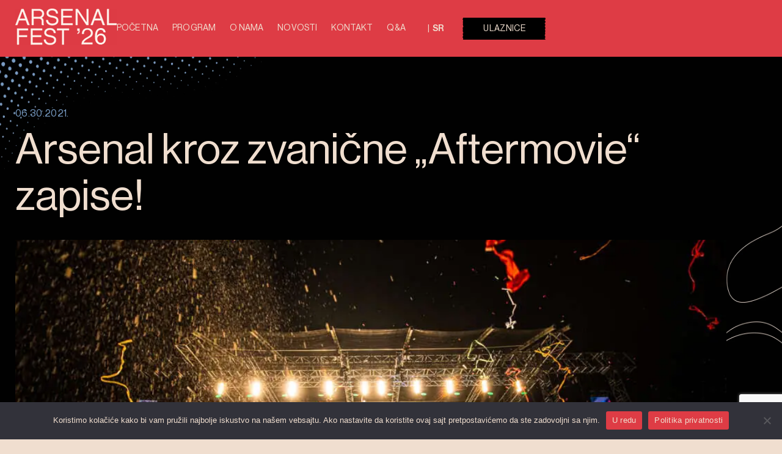

--- FILE ---
content_type: text/html; charset=UTF-8
request_url: https://arsenalfest.rs/2021/06/30/aftermovies2021/?pismo=cir
body_size: 14316
content:
<!DOCTYPE html><html lang="sr-RS"><head><link data-optimized="1" rel="stylesheet" href="https://arsenalfest.rs/wp-content/litespeed/css/25bbef68e0745127a137fbb468cac4c0.css?ver=ac4c0"><link data-optimized="1" rel="stylesheet" href="https://arsenalfest.rs/wp-content/litespeed/css/25bbef68e0745127a137fbb468cac4c0.css?ver=ac4c0"><link data-optimized="1" rel="stylesheet" href="https://arsenalfest.rs/wp-content/litespeed/css/25bbef68e0745127a137fbb468cac4c0.css?ver=ac4c0"><link data-optimized="1" rel="stylesheet" href="https://arsenalfest.rs/wp-content/litespeed/css/25bbef68e0745127a137fbb468cac4c0.css?ver=ac4c0"><link rel=" icon" type="image/x-icon" href="/favicon.ico"><meta charset="UTF-8"><meta name="viewport" content="width=device-width, initial-scale=1.0"><meta name="author" content="cubes d.o.o"><meta name="keywords" content=""><meta name="theme-color" content="#DE3C45"><meta name="apple-mobile-web-app-capable" content="yes"><meta name="apple-mobile-web-app-title" content='Arsenal Fest'><link rel="apple-touch-icon" href="https://arsenalfest.rs/wp-content/themes/cubestheme/frontend/apple-icon-144x144.png"><meta name=" mobile-web-app-capable" content="yes"><meta name="application-name" content='Arsenal Fest'><link rel="icon" type="image/png" href="https://arsenalfest.rs/wp-content/themes/cubestheme/frontend/apple-icon-144x144.png"><title>Arsenal kroz zvanične &quot;Aftermovie&quot; zapise! - Arsenal Fest</title><link rel="alternate" hreflang="sr" href="https://arsenalfest.rs/2021/06/30/aftermovies2021/" /><link rel="alternate" hreflang="x-default" href="https://arsenalfest.rs/2021/06/30/aftermovies2021/" /><meta name="dc.title" content="Arsenal kroz zvanične &quot;Aftermovie&quot; zapise! - Arsenal Fest"><meta name="dc.description" content="Arsenal Fest vam predstavlja seriju zvaničnih aftermovie zapisa sa ovogodišnjeg izdanja festivala. Proteklog vikenda, tačnije od 24. do 26. juna, održan je trodnevni program Arsenal Festa. Šarenolik lajnap privukao je publiku različitih starosnih dobi i interesovanja, koje povezuje jedna zajednička stvar - želja za dobrom muzikom i okupljanjima, koja je&hellip;"><meta name="dc.relation" content="https://arsenalfest.rs/2021/06/30/aftermovies2021/"><meta name="dc.source" content="https://arsenalfest.rs/"><meta name="dc.language" content="sr_RS"><meta name="description" content="Arsenal Fest vam predstavlja seriju zvaničnih aftermovie zapisa sa ovogodišnjeg izdanja festivala. Proteklog vikenda, tačnije od 24. do 26. juna, održan je trodnevni program Arsenal Festa. Šarenolik lajnap privukao je publiku različitih starosnih dobi i interesovanja, koje povezuje jedna zajednička stvar - želja za dobrom muzikom i okupljanjima, koja je&hellip;"><meta name="robots" content="index, follow, max-snippet:-1, max-image-preview:large, max-video-preview:-1"><link rel="canonical" href="https://arsenalfest.rs/2021/06/30/aftermovies2021/"><meta property="og:url" content="https://arsenalfest.rs/2021/06/30/aftermovies2021/"><meta property="og:site_name" content="Arsenal Fest"><meta property="og:locale" content="sr_RS"><meta property="og:type" content="article"><meta property="og:title" content="Arsenal kroz zvanične &quot;Aftermovie&quot; zapise! - Arsenal Fest"><meta property="og:description" content="Arsenal Fest vam predstavlja seriju zvaničnih aftermovie zapisa sa ovogodišnjeg izdanja festivala. Proteklog vikenda, tačnije od 24. do 26. juna, održan je trodnevni program Arsenal Festa. Šarenolik lajnap privukao je publiku različitih starosnih dobi i interesovanja, koje povezuje jedna zajednička stvar - želja za dobrom muzikom i okupljanjima, koja je&hellip;"><meta property="og:image" content="https://arsenalfest.rs/wp-content/uploads/2021/06/LiveProduction1dan2arsenal-20.jpg"><meta property="og:image:secure_url" content="https://arsenalfest.rs/wp-content/uploads/2021/06/LiveProduction1dan2arsenal-20.jpg"><meta property="og:image:width" content="2048"><meta property="og:image:height" content="1365"><meta name="twitter:card" content="summary"><meta name="twitter:title" content="Arsenal kroz zvanične &quot;Aftermovie&quot; zapise! - Arsenal Fest"><meta name="twitter:description" content="Arsenal Fest vam predstavlja seriju zvaničnih aftermovie zapisa sa ovogodišnjeg izdanja festivala. Proteklog vikenda, tačnije od 24. do 26. juna, održan je trodnevni program Arsenal Festa. Šarenolik lajnap privukao je publiku različitih starosnih dobi i interesovanja, koje povezuje jedna zajednička stvar - želja za dobrom muzikom i okupljanjima, koja je&hellip;"><meta name="twitter:image" content="https://arsenalfest.rs/wp-content/uploads/2021/06/LiveProduction1dan2arsenal-20.jpg"><link rel="alternate" type="application/rss+xml" title="Arsenal Fest &raquo; dovod" href="https://arsenalfest.rs/feed/" /><link rel="alternate" type="application/rss+xml" title="Arsenal Fest &raquo; dovod komentara" href="https://arsenalfest.rs/comments/feed/" /> <script type="application/ld+json">{"@context":"https:\/\/schema.org\/","@type":"Article","datePublished":"2021-06-30T14:08:25+02:00","dateModified":"2024-03-11T01:26:45+01:00","mainEntityOfPage":{"@type":"WebPage","@id":"https:\/\/arsenalfest.rs\/2021\/06\/30\/aftermovies2021\/"},"headline":"Arsenal kroz zvani\u010dne &#8222;Aftermovie&#8220; zapise!","author":{"@type":"Person","name":"Arsenal Fest","url":"https:\/\/arsenalfest.rs\/author\/aresenalfest\/"},"image":{"@type":"ImageObject","url":"https:\/\/arsenalfest.rs\/wp-content\/uploads\/2021\/06\/LiveProduction1dan2arsenal-20.jpg"},"description":"Arsenal Fest vam predstavlja seriju zvani\u010dnih aftermovie zapisa sa ovogodi\u0161njeg izdanja festivala. Proteklog vikenda, ta\u010dnije od 24. do 26. juna, odr\u017ean je trodnevni program Arsenal Festa. \u0160arenolik lajnap privukao je publiku razli\u010ditih starosnih dobi i interesovanja, koje povezuje jedna zajedni\u010dka stvar - \u017eelja za dobrom muzikom i okupljanjima, koja je&hellip;"}</script> <link rel="alternate" type="application/rss+xml" title="Arsenal Fest &raquo; dovod komentara na Arsenal kroz zvanične &#8222;Aftermovie&#8220; zapise!" href="https://arsenalfest.rs/2021/06/30/aftermovies2021/feed/" /><link rel="alternate" title="oEmbed (JSON)" type="application/json+oembed" href="https://arsenalfest.rs/wp-json/oembed/1.0/embed?url=https%3A%2F%2Farsenalfest.rs%2F2021%2F06%2F30%2Faftermovies2021%2F" /><link rel="alternate" title="oEmbed (XML)" type="text/xml+oembed" href="https://arsenalfest.rs/wp-json/oembed/1.0/embed?url=https%3A%2F%2Farsenalfest.rs%2F2021%2F06%2F30%2Faftermovies2021%2F&#038;format=xml" /><style id='wp-img-auto-sizes-contain-inline-css' type='text/css'>img:is([sizes=auto i],[sizes^="auto," i]){contain-intrinsic-size:3000px 1500px}</style><link data-optimized="1" rel='stylesheet' id='owlcarousel-css' href='https://arsenalfest.rs/wp-content/litespeed/css/06dc75f6566a608e3106eaf163ee0cc6.css?ver=ea7f1' type='text/css' media='all' /><link data-optimized="1" rel='stylesheet' id='fancybox-css' href='https://arsenalfest.rs/wp-content/litespeed/css/b0f65276d2aae2c5c6052dd7d88deda2.css?ver=b2320' type='text/css' media='all' /><link data-optimized="1" rel='stylesheet' id='news-css' href='https://arsenalfest.rs/wp-content/litespeed/css/8fea1bdd3accd01ca363f5254026cc10.css?ver=9d02d' type='text/css' media='all' /><link data-optimized="1" rel='stylesheet' id='developer-css' href='https://arsenalfest.rs/wp-content/litespeed/css/ae187cfba52878ccd76ca106b68e1a4a.css?ver=0b441' type='text/css' media='all' /><link data-optimized="1" rel='stylesheet' id='style-css' href='https://arsenalfest.rs/wp-content/litespeed/css/d13873653697867dcd3fed07f1d3e97e.css?ver=7140d' type='text/css' media='all' /><style id='wp-emoji-styles-inline-css' type='text/css'>img.wp-smiley,img.emoji{display:inline!important;border:none!important;box-shadow:none!important;height:1em!important;width:1em!important;margin:0 0.07em!important;vertical-align:-0.1em!important;background:none!important;padding:0!important}</style><link data-optimized="1" rel='stylesheet' id='wp-block-library-css' href='https://arsenalfest.rs/wp-content/litespeed/css/db212c3d5117e7d032c227accf6516b0.css?ver=33a73' type='text/css' media='all' /><style id='global-styles-inline-css' type='text/css'>:root{--wp--preset--aspect-ratio--square:1;--wp--preset--aspect-ratio--4-3:4/3;--wp--preset--aspect-ratio--3-4:3/4;--wp--preset--aspect-ratio--3-2:3/2;--wp--preset--aspect-ratio--2-3:2/3;--wp--preset--aspect-ratio--16-9:16/9;--wp--preset--aspect-ratio--9-16:9/16;--wp--preset--color--black:#000000;--wp--preset--color--cyan-bluish-gray:#abb8c3;--wp--preset--color--white:#ffffff;--wp--preset--color--pale-pink:#f78da7;--wp--preset--color--vivid-red:#cf2e2e;--wp--preset--color--luminous-vivid-orange:#ff6900;--wp--preset--color--luminous-vivid-amber:#fcb900;--wp--preset--color--light-green-cyan:#7bdcb5;--wp--preset--color--vivid-green-cyan:#00d084;--wp--preset--color--pale-cyan-blue:#8ed1fc;--wp--preset--color--vivid-cyan-blue:#0693e3;--wp--preset--color--vivid-purple:#9b51e0;--wp--preset--gradient--vivid-cyan-blue-to-vivid-purple:linear-gradient(135deg,rgb(6,147,227) 0%,rgb(155,81,224) 100%);--wp--preset--gradient--light-green-cyan-to-vivid-green-cyan:linear-gradient(135deg,rgb(122,220,180) 0%,rgb(0,208,130) 100%);--wp--preset--gradient--luminous-vivid-amber-to-luminous-vivid-orange:linear-gradient(135deg,rgb(252,185,0) 0%,rgb(255,105,0) 100%);--wp--preset--gradient--luminous-vivid-orange-to-vivid-red:linear-gradient(135deg,rgb(255,105,0) 0%,rgb(207,46,46) 100%);--wp--preset--gradient--very-light-gray-to-cyan-bluish-gray:linear-gradient(135deg,rgb(238,238,238) 0%,rgb(169,184,195) 100%);--wp--preset--gradient--cool-to-warm-spectrum:linear-gradient(135deg,rgb(74,234,220) 0%,rgb(151,120,209) 20%,rgb(207,42,186) 40%,rgb(238,44,130) 60%,rgb(251,105,98) 80%,rgb(254,248,76) 100%);--wp--preset--gradient--blush-light-purple:linear-gradient(135deg,rgb(255,206,236) 0%,rgb(152,150,240) 100%);--wp--preset--gradient--blush-bordeaux:linear-gradient(135deg,rgb(254,205,165) 0%,rgb(254,45,45) 50%,rgb(107,0,62) 100%);--wp--preset--gradient--luminous-dusk:linear-gradient(135deg,rgb(255,203,112) 0%,rgb(199,81,192) 50%,rgb(65,88,208) 100%);--wp--preset--gradient--pale-ocean:linear-gradient(135deg,rgb(255,245,203) 0%,rgb(182,227,212) 50%,rgb(51,167,181) 100%);--wp--preset--gradient--electric-grass:linear-gradient(135deg,rgb(202,248,128) 0%,rgb(113,206,126) 100%);--wp--preset--gradient--midnight:linear-gradient(135deg,rgb(2,3,129) 0%,rgb(40,116,252) 100%);--wp--preset--font-size--small:13px;--wp--preset--font-size--medium:20px;--wp--preset--font-size--large:36px;--wp--preset--font-size--x-large:42px;--wp--preset--spacing--20:0.44rem;--wp--preset--spacing--30:0.67rem;--wp--preset--spacing--40:1rem;--wp--preset--spacing--50:1.5rem;--wp--preset--spacing--60:2.25rem;--wp--preset--spacing--70:3.38rem;--wp--preset--spacing--80:5.06rem;--wp--preset--shadow--natural:6px 6px 9px rgba(0, 0, 0, 0.2);--wp--preset--shadow--deep:12px 12px 50px rgba(0, 0, 0, 0.4);--wp--preset--shadow--sharp:6px 6px 0px rgba(0, 0, 0, 0.2);--wp--preset--shadow--outlined:6px 6px 0px -3px rgb(255, 255, 255), 6px 6px rgb(0, 0, 0);--wp--preset--shadow--crisp:6px 6px 0px rgb(0, 0, 0)}:where(.is-layout-flex){gap:.5em}:where(.is-layout-grid){gap:.5em}body .is-layout-flex{display:flex}.is-layout-flex{flex-wrap:wrap;align-items:center}.is-layout-flex>:is(*,div){margin:0}body .is-layout-grid{display:grid}.is-layout-grid>:is(*,div){margin:0}:where(.wp-block-columns.is-layout-flex){gap:2em}:where(.wp-block-columns.is-layout-grid){gap:2em}:where(.wp-block-post-template.is-layout-flex){gap:1.25em}:where(.wp-block-post-template.is-layout-grid){gap:1.25em}.has-black-color{color:var(--wp--preset--color--black)!important}.has-cyan-bluish-gray-color{color:var(--wp--preset--color--cyan-bluish-gray)!important}.has-white-color{color:var(--wp--preset--color--white)!important}.has-pale-pink-color{color:var(--wp--preset--color--pale-pink)!important}.has-vivid-red-color{color:var(--wp--preset--color--vivid-red)!important}.has-luminous-vivid-orange-color{color:var(--wp--preset--color--luminous-vivid-orange)!important}.has-luminous-vivid-amber-color{color:var(--wp--preset--color--luminous-vivid-amber)!important}.has-light-green-cyan-color{color:var(--wp--preset--color--light-green-cyan)!important}.has-vivid-green-cyan-color{color:var(--wp--preset--color--vivid-green-cyan)!important}.has-pale-cyan-blue-color{color:var(--wp--preset--color--pale-cyan-blue)!important}.has-vivid-cyan-blue-color{color:var(--wp--preset--color--vivid-cyan-blue)!important}.has-vivid-purple-color{color:var(--wp--preset--color--vivid-purple)!important}.has-black-background-color{background-color:var(--wp--preset--color--black)!important}.has-cyan-bluish-gray-background-color{background-color:var(--wp--preset--color--cyan-bluish-gray)!important}.has-white-background-color{background-color:var(--wp--preset--color--white)!important}.has-pale-pink-background-color{background-color:var(--wp--preset--color--pale-pink)!important}.has-vivid-red-background-color{background-color:var(--wp--preset--color--vivid-red)!important}.has-luminous-vivid-orange-background-color{background-color:var(--wp--preset--color--luminous-vivid-orange)!important}.has-luminous-vivid-amber-background-color{background-color:var(--wp--preset--color--luminous-vivid-amber)!important}.has-light-green-cyan-background-color{background-color:var(--wp--preset--color--light-green-cyan)!important}.has-vivid-green-cyan-background-color{background-color:var(--wp--preset--color--vivid-green-cyan)!important}.has-pale-cyan-blue-background-color{background-color:var(--wp--preset--color--pale-cyan-blue)!important}.has-vivid-cyan-blue-background-color{background-color:var(--wp--preset--color--vivid-cyan-blue)!important}.has-vivid-purple-background-color{background-color:var(--wp--preset--color--vivid-purple)!important}.has-black-border-color{border-color:var(--wp--preset--color--black)!important}.has-cyan-bluish-gray-border-color{border-color:var(--wp--preset--color--cyan-bluish-gray)!important}.has-white-border-color{border-color:var(--wp--preset--color--white)!important}.has-pale-pink-border-color{border-color:var(--wp--preset--color--pale-pink)!important}.has-vivid-red-border-color{border-color:var(--wp--preset--color--vivid-red)!important}.has-luminous-vivid-orange-border-color{border-color:var(--wp--preset--color--luminous-vivid-orange)!important}.has-luminous-vivid-amber-border-color{border-color:var(--wp--preset--color--luminous-vivid-amber)!important}.has-light-green-cyan-border-color{border-color:var(--wp--preset--color--light-green-cyan)!important}.has-vivid-green-cyan-border-color{border-color:var(--wp--preset--color--vivid-green-cyan)!important}.has-pale-cyan-blue-border-color{border-color:var(--wp--preset--color--pale-cyan-blue)!important}.has-vivid-cyan-blue-border-color{border-color:var(--wp--preset--color--vivid-cyan-blue)!important}.has-vivid-purple-border-color{border-color:var(--wp--preset--color--vivid-purple)!important}.has-vivid-cyan-blue-to-vivid-purple-gradient-background{background:var(--wp--preset--gradient--vivid-cyan-blue-to-vivid-purple)!important}.has-light-green-cyan-to-vivid-green-cyan-gradient-background{background:var(--wp--preset--gradient--light-green-cyan-to-vivid-green-cyan)!important}.has-luminous-vivid-amber-to-luminous-vivid-orange-gradient-background{background:var(--wp--preset--gradient--luminous-vivid-amber-to-luminous-vivid-orange)!important}.has-luminous-vivid-orange-to-vivid-red-gradient-background{background:var(--wp--preset--gradient--luminous-vivid-orange-to-vivid-red)!important}.has-very-light-gray-to-cyan-bluish-gray-gradient-background{background:var(--wp--preset--gradient--very-light-gray-to-cyan-bluish-gray)!important}.has-cool-to-warm-spectrum-gradient-background{background:var(--wp--preset--gradient--cool-to-warm-spectrum)!important}.has-blush-light-purple-gradient-background{background:var(--wp--preset--gradient--blush-light-purple)!important}.has-blush-bordeaux-gradient-background{background:var(--wp--preset--gradient--blush-bordeaux)!important}.has-luminous-dusk-gradient-background{background:var(--wp--preset--gradient--luminous-dusk)!important}.has-pale-ocean-gradient-background{background:var(--wp--preset--gradient--pale-ocean)!important}.has-electric-grass-gradient-background{background:var(--wp--preset--gradient--electric-grass)!important}.has-midnight-gradient-background{background:var(--wp--preset--gradient--midnight)!important}.has-small-font-size{font-size:var(--wp--preset--font-size--small)!important}.has-medium-font-size{font-size:var(--wp--preset--font-size--medium)!important}.has-large-font-size{font-size:var(--wp--preset--font-size--large)!important}.has-x-large-font-size{font-size:var(--wp--preset--font-size--x-large)!important}</style><style id='classic-theme-styles-inline-css' type='text/css'>/*! This file is auto-generated */
.wp-block-button__link{color:#fff;background-color:#32373c;border-radius:9999px;box-shadow:none;text-decoration:none;padding:calc(.667em + 2px) calc(1.333em + 2px);font-size:1.125em}.wp-block-file__button{background:#32373c;color:#fff;text-decoration:none}</style><link data-optimized="1" rel='stylesheet' id='cookie-notice-front-css' href='https://arsenalfest.rs/wp-content/litespeed/css/bf4b3cbf228fe97595be3c7e8938dd66.css?ver=3d649' type='text/css' media='all' /><link data-optimized="1" rel='stylesheet' id='wpml-legacy-horizontal-list-0-css' href='https://arsenalfest.rs/wp-content/litespeed/css/6d8ae262fef177f10599c99cd61f4891.css?ver=51c36' type='text/css' media='all' /> <script data-optimized="1" type="text/javascript" id="wpml-cookie-js-extra">var wpml_cookies={"wp-wpml_current_language":{"value":"sr","expires":1,"path":"/"}};var wpml_cookies={"wp-wpml_current_language":{"value":"sr","expires":1,"path":"/"}}</script> <script data-optimized="1" type="text/javascript" src="https://arsenalfest.rs/wp-content/litespeed/js/628800967e1a65788a1fcba65c6edade.js?ver=39404" id="wpml-cookie-js" defer="defer" data-wp-strategy="defer"></script> <script data-optimized="1" type="text/javascript" id="cookie-notice-front-js-before">var cnArgs={"ajaxUrl":"https:\/\/arsenalfest.rs\/wp-admin\/admin-ajax.php","nonce":"a8e5234992","hideEffect":"fade","position":"bottom","onScroll":!1,"onScrollOffset":100,"onClick":!1,"cookieName":"cookie_notice_accepted","cookieTime":2592000,"cookieTimeRejected":2592000,"globalCookie":!1,"redirection":!1,"cache":!0,"revokeCookies":!1,"revokeCookiesOpt":"automatic"}</script> <script data-optimized="1" type="text/javascript" src="https://arsenalfest.rs/wp-content/litespeed/js/ed1c0f1f9245f897695ed792521e94b4.js?ver=ebe33" id="cookie-notice-front-js"></script> <link rel="https://api.w.org/" href="https://arsenalfest.rs/wp-json/" /><link rel="alternate" title="JSON" type="application/json" href="https://arsenalfest.rs/wp-json/wp/v2/posts/2041" /><link rel="EditURI" type="application/rsd+xml" title="RSD" href="https://arsenalfest.rs/xmlrpc.php?rsd" /><meta name="generator" content="WordPress 6.9" /><link rel='shortlink' href='https://arsenalfest.rs/?p=2041' /><meta name="generator" content="WPML ver:4.6.9 stt:1,49;" /> <script>document.createElement("picture");if(!window.HTMLPictureElement&&document.addEventListener){window.addEventListener("DOMContentLoaded",function(){var s=document.createElement("script");s.src="https://arsenalfest.rs/wp-content/plugins/webp-express/js/picturefill.min.js";document.body.appendChild(s)})}</script> <style type="text/css" id="wp-custom-css">@media (min-width:1450px){.single-news .single-news-wrapper .single-news-data .single-news-content strong,.single-news .single-news-wrapper .single-news-data .single-news-content b{font-size:1.6rem}}.sponsor-slider .marquee .marquee-content{animation:scrolling 60s linear infinite}</style> <script src="https://www.google.com/recaptcha/api.js?render=6LfKUXkpAAAAAD03v0mOORugbv8kcwuxEju4SNIJ"></script> <script>grecaptcha.ready(function(){grecaptcha.execute('6LfKUXkpAAAAAD03v0mOORugbv8kcwuxEju4SNIJ',{action:''}).then(function(token){if($('.contact-form').length)
$('.contact-form').prepend('<input type="hidden" name="g-recaptcha-response" value="'+token+'">');})})</script>  <script>(function(w,d,s,l,i){w[l]=w[l]||[];w[l].push({'gtm.start':
new Date().getTime(),event:'gtm.js'});var f=d.getElementsByTagName(s)[0],
j=d.createElement(s),dl=l!='dataLayer'?'&l='+l:'';j.async=true;j.src=
'https://www.googletagmanager.com/gtm.js?id='+i+dl;f.parentNode.insertBefore(j,f);
})(window,document,'script','dataLayer','GTM-5L5KJKV6');</script> 
 <script async src="https://www.googletagmanager.com/gtag/js?id=G-BD8MFF9NZX"></script> <script>window.dataLayer = window.dataLayer || []; function gtag(){dataLayer.push(arguments);} gtag('js', new Date()); gtag('config', 'G-BD8MFF9NZX');</script>  <script async src="https://www.googletagmanager.com/gtag/js?id=AW-11146876946"></script> <script>window.dataLayer = window.dataLayer || [];
  function gtag(){dataLayer.push(arguments);}
  gtag('js', new Date());

  gtag('config', 'AW-11146876946');</script>  <script>!function(f,b,e,v,n,t,s){if(f.fbq)return;n=f.fbq=function(){n.callMethod?n.callMethod.apply(n,arguments):n.queue.push(arguments)};if(!f._fbq)f._fbq=n;n.push=n;n.loaded=!0;n.version='2.0';n.queue=[];t=b.createElement(e);t.async=!0;t.src=v;s=b.getElementsByTagName(e)[0];s.parentNode.insertBefore(t,s)}(window,document,'script','https://connect.facebook.net/en_US/fbevents.js');fbq('init','1692085591402310');fbq('track','PageView')</script> <noscript><img height="1" width="1" style="display:none"
src="https://www.facebook.com/tr?id=1692085591402310&ev=PageView&noscript=1"
/></noscript></head><body class="wp-singular post-template-default single single-post postid-2041 single-format-standard wp-custom-logo wp-theme-cubestheme cookies-not-set"><div class="se-pre-con"></div><header><div class="container"><div class="header-wrapper">
<a href="https://arsenalfest.rs/" class="custom-logo-link" rel="home"><picture><source srcset="https://arsenalfest.rs/wp-content/uploads/2025/12/cropped-logo26167.webp" type="image/webp"><img data-lazyloaded="1" src="[data-uri]" width="166" height="60" data-src="https://arsenalfest.rs/wp-content/uploads/2025/12/cropped-logo26167.png" class="custom-logo webpexpress-processed" alt="Arsenal Fest" decoding="async"><noscript><img width="166" height="60" src="https://arsenalfest.rs/wp-content/uploads/2025/12/cropped-logo26167.png" class="custom-logo webpexpress-processed" alt="Arsenal Fest" decoding="async"></noscript></picture></a>                <button class='toggle-menu' aria-label="Arsenal Fest">
<img data-lazyloaded="1" src="[data-uri]" data-src="https://arsenalfest.rs/wp-content/themes/cubestheme/frontend/img/icons/menu.webp" alt="menu button image" width='25' height='20'><noscript><img src="https://arsenalfest.rs/wp-content/themes/cubestheme/frontend/img/icons/menu.webp" alt="menu button image" width='25' height='20'></noscript>
</button><nav class="header-nav-wrapper"><div class="header-nav-header">
<a href="https://arsenalfest.rs/" class="custom-logo-link" rel="home"><picture><source srcset="https://arsenalfest.rs/wp-content/uploads/2025/12/cropped-logo26167.webp" type="image/webp"><img data-lazyloaded="1" src="[data-uri]" width="166" height="60" data-src="https://arsenalfest.rs/wp-content/uploads/2025/12/cropped-logo26167.png" class="custom-logo webpexpress-processed" alt="Arsenal Fest" decoding="async"><noscript><img width="166" height="60" src="https://arsenalfest.rs/wp-content/uploads/2025/12/cropped-logo26167.png" class="custom-logo webpexpress-processed" alt="Arsenal Fest" decoding="async"></noscript></picture></a>                        <button class="close-menu" aria-label="Arsenal Fest">
<img data-lazyloaded="1" src="[data-uri]" data-src="https://arsenalfest.rs/wp-content/themes/cubestheme/frontend/img/icons/close.webp" alt="X" width="21" height="21"><noscript><img src="https://arsenalfest.rs/wp-content/themes/cubestheme/frontend/img/icons/close.webp" alt="X" width="21" height="21"></noscript>
</button></div><div class="header-nav-body"><ul class="main-menu list-unstyled"><li class="menu-item">
<a href="https://arsenalfest.rs/" class="menu-item-link ">Početna                                                    <span class="menu-item-symbol">
<svg width="17" height="12" viewBox="0 0 17 12" fill="none" xmlns="http://www.w3.org/2000/svg">
<path d="M0 6H16" stroke="#F0DECF" />
<path d="M10.75 1L16 6.25L10.75 11.5" stroke="#F0DECF" />
</svg>
</span>
</a></li><li class="menu-item">
<a href="https://arsenalfest.rs/?page_id=41" class="menu-item-link ">Program                                                    <span class="menu-item-symbol">
<svg width="17" height="12" viewBox="0 0 17 12" fill="none" xmlns="http://www.w3.org/2000/svg">
<path d="M0 6H16" stroke="#F0DECF" />
<path d="M10.75 1L16 6.25L10.75 11.5" stroke="#F0DECF" />
</svg>
</span>
</a></li><li class="menu-item">
<a href="https://arsenalfest.rs/o-arsenal-festu/" class="menu-item-link ">O nama                                                    <span class="menu-item-symbol">
<svg width="17" height="12" viewBox="0 0 17 12" fill="none" xmlns="http://www.w3.org/2000/svg">
<path d="M0 6H16" stroke="#F0DECF" />
<path d="M10.75 1L16 6.25L10.75 11.5" stroke="#F0DECF" />
</svg>
</span>
</a></li><li class="menu-item">
<a href="https://arsenalfest.rs/category/novosti/" class="menu-item-link ">Novosti                                                    <span class="menu-item-symbol">
<svg width="17" height="12" viewBox="0 0 17 12" fill="none" xmlns="http://www.w3.org/2000/svg">
<path d="M0 6H16" stroke="#F0DECF" />
<path d="M10.75 1L16 6.25L10.75 11.5" stroke="#F0DECF" />
</svg>
</span>
</a></li><li class="menu-item">
<a href="https://arsenalfest.rs/kontakt/" class="menu-item-link ">Kontakt                                                    <span class="menu-item-symbol">
<svg width="17" height="12" viewBox="0 0 17 12" fill="none" xmlns="http://www.w3.org/2000/svg">
<path d="M0 6H16" stroke="#F0DECF" />
<path d="M10.75 1L16 6.25L10.75 11.5" stroke="#F0DECF" />
</svg>
</span>
</a></li><li class="menu-item">
<a href="https://arsenalfest.rs/qa/" class="menu-item-link ">Q&#038;A                                                    <span class="menu-item-symbol">
<svg width="17" height="12" viewBox="0 0 17 12" fill="none" xmlns="http://www.w3.org/2000/svg">
<path d="M0 6H16" stroke="#F0DECF" />
<path d="M10.75 1L16 6.25L10.75 11.5" stroke="#F0DECF" />
</svg>
</span>
</a></li></ul></div><div class="header-nav-action">
<a href="https://arsenalfest.rs/ulaznice/" class="btn-tickets btn btn-dark">Ulaznice</a><div class="site-language"><div class="wpml-ls-statics-shortcode_actions wpml-ls wpml-ls-legacy-list-horizontal"><ul><li class="wpml-ls-slot-shortcode_actions wpml-ls-item wpml-ls-item-sr wpml-ls-current-language wpml-ls-first-item wpml-ls-last-item wpml-ls-item-legacy-list-horizontal">
<a href="https://arsenalfest.rs/2021/06/30/aftermovies2021/" class="wpml-ls-link">
<span class="wpml-ls-native">SR</span></a></li></ul></div></div></div></nav></div></div></header><main><section class="single-news" style="background-image: url(https://arsenalfest.rs/wp-content/themes/cubestheme/frontend/img/assets/single-news-bg-m.webp), url(https://arsenalfest.rs/wp-content/themes/cubestheme/frontend/img/assets/single-news-bg-d.webp);"><div class="container"><div class="single-news-wrapper"><div class="single-news-header">
<span class="single-news-date">06.30.2021.</span><h2 class="single-news-title"> Arsenal kroz zvanične &#8222;Aftermovie&#8220; zapise!</h2><figure class='single-news-image'><div class="img-placeholder">
<picture><source srcset="https://arsenalfest.rs/wp-content/uploads/2021/06/LiveProduction1dan2arsenal-20.webp 2048w, https://arsenalfest.rs/wp-content/uploads/2021/06/LiveProduction1dan2arsenal-20-300x200.webp 300w, https://arsenalfest.rs/wp-content/uploads/2021/06/LiveProduction1dan2arsenal-20-1024x683.webp 1024w, https://arsenalfest.rs/wp-content/uploads/2021/06/LiveProduction1dan2arsenal-20-768x512.webp 768w, https://arsenalfest.rs/wp-content/uploads/2021/06/LiveProduction1dan2arsenal-20-1536x1024.webp 1536w, https://arsenalfest.rs/wp-content/uploads/2021/06/LiveProduction1dan2arsenal-20-370x247.webp 370w, https://arsenalfest.rs/wp-content/uploads/2021/06/LiveProduction1dan2arsenal-20-770x513.webp 770w, https://arsenalfest.rs/wp-content/uploads/2021/06/LiveProduction1dan2arsenal-20-470x313.webp 470w" sizes="(max-width: 960px) 100vw, 960px" type="image/webp"><img data-lazyloaded="1" src="[data-uri]" width="960" height="640" data-src="https://arsenalfest.rs/wp-content/uploads/2021/06/LiveProduction1dan2arsenal-20.jpg" class="attachment-single-news size-single-news wp-post-image webpexpress-processed" alt="" decoding="async" fetchpriority="high" data-srcset="https://arsenalfest.rs/wp-content/uploads/2021/06/LiveProduction1dan2arsenal-20.jpg 2048w, https://arsenalfest.rs/wp-content/uploads/2021/06/LiveProduction1dan2arsenal-20-300x200.jpg 300w, https://arsenalfest.rs/wp-content/uploads/2021/06/LiveProduction1dan2arsenal-20-1024x683.jpg 1024w, https://arsenalfest.rs/wp-content/uploads/2021/06/LiveProduction1dan2arsenal-20-768x512.jpg 768w, https://arsenalfest.rs/wp-content/uploads/2021/06/LiveProduction1dan2arsenal-20-1536x1024.jpg 1536w, https://arsenalfest.rs/wp-content/uploads/2021/06/LiveProduction1dan2arsenal-20-370x247.jpg 370w, https://arsenalfest.rs/wp-content/uploads/2021/06/LiveProduction1dan2arsenal-20-770x513.jpg 770w, https://arsenalfest.rs/wp-content/uploads/2021/06/LiveProduction1dan2arsenal-20-470x313.jpg 470w" data-sizes="(max-width: 960px) 100vw, 960px"><noscript><img width="960" height="640" src="https://arsenalfest.rs/wp-content/uploads/2021/06/LiveProduction1dan2arsenal-20.jpg" class="attachment-single-news size-single-news wp-post-image webpexpress-processed" alt="" decoding="async" fetchpriority="high" srcset="https://arsenalfest.rs/wp-content/uploads/2021/06/LiveProduction1dan2arsenal-20.jpg 2048w, https://arsenalfest.rs/wp-content/uploads/2021/06/LiveProduction1dan2arsenal-20-300x200.jpg 300w, https://arsenalfest.rs/wp-content/uploads/2021/06/LiveProduction1dan2arsenal-20-1024x683.jpg 1024w, https://arsenalfest.rs/wp-content/uploads/2021/06/LiveProduction1dan2arsenal-20-768x512.jpg 768w, https://arsenalfest.rs/wp-content/uploads/2021/06/LiveProduction1dan2arsenal-20-1536x1024.jpg 1536w, https://arsenalfest.rs/wp-content/uploads/2021/06/LiveProduction1dan2arsenal-20-370x247.jpg 370w, https://arsenalfest.rs/wp-content/uploads/2021/06/LiveProduction1dan2arsenal-20-770x513.jpg 770w, https://arsenalfest.rs/wp-content/uploads/2021/06/LiveProduction1dan2arsenal-20-470x313.jpg 470w" sizes="(max-width: 960px) 100vw, 960px"></noscript></picture></div><div class='image-info'></div></figure></div><div class="single-news-data"><div class="social-share">
<span class="social-share-title">Podeli:</span><div class="social-share-wrapper">
<a aria-label="Facebook share" href='https://www.facebook.com/sharer/sharer.php?u=https://arsenalfest.rs/2021/06/30/aftermovies2021/' target="_blank" class="social-share-link share-facebook">
<svg width='20' height='18'>
<use xlink:href='https://arsenalfest.rs/wp-content/themes/cubestheme/frontend/fontawesome/brands.svg#facebook-f'></use>
</svg>
</a>
<a aria-label="Email share" href='mailto:?subject=Arsenal kroz zvanične &#8222;Aftermovie&#8220; zapise!&body=https://arsenalfest.rs/2021/06/30/aftermovies2021/' target="_blank" class="social-share-link share-mail">
<svg width='18' height='18'>
<use xlink:href='https://arsenalfest.rs/wp-content/themes/cubestheme/frontend/fontawesome/solid.svg#envelope'></use>
</svg>
</a>
<a href='viber://forward?text=https://arsenalfest.rs/2021/06/30/aftermovies2021/' target="_blank" class="social-share-link share-viber">
<svg width='20' height='18'>
<use xlink:href='https://arsenalfest.rs/wp-content/themes/cubestheme/frontend/fontawesome/brands.svg#viber'></use>
</svg>
</a>
<a aria-label="Kopiraj link" href='#' class="social-share-link link copy">
<svg width='18' height='18'>
<use xlink:href='https://arsenalfest.rs/wp-content/themes/cubestheme/frontend/fontawesome/solid.svg#link'></use>
</svg><div class="d-none">
<input type="text" id="copy" name='copy_url' value="https://arsenalfest.rs/2021/06/30/aftermovies2021/"></div><div class='tooltip'>Kopirano</div>
</a></div></div><div class="single-news-content"><p>Arsenal Fest vam predstavlja seriju zvaničnih aftermovie zapisa sa ovogodišnjeg izdanja festivala.</p><p>Proteklog vikenda, tačnije od 24. do 26. juna, održan je trodnevni program Arsenal Festa. Šarenolik lajnap privukao je publiku različitih starosnih dobi i interesovanja, koje povezuje jedna zajednička stvar &#8211; želja za dobrom muzikom i okupljanjima, koja je izostala poslednjih 500 i više dana usled globalnog zatvaranja ivent industrije. U prilog tome govori i set aftermovie zapisa po danima festivala</p><p>Arsenal Fest je otvoren u četvrtak, nastupima Partibrejkersa, Bajage i instrugkora i Brkova, uz plejadu izvođača na Garden stageu i Explosive stageu. Da je kompletan program bio interesantan posetiocima, govori i to da se festivalski prostor napunio od ranih večernjih sati.</p><p><iframe title="Arsenal fest 2021 • Dan I [Official movie]" width="500" height="281" src="https://www.youtube.com/embed/yaHyUnPFv9k?feature=oembed" frameborder="0" allow="accelerometer; autoplay; clipboard-write; encrypted-media; gyroscope; picture-in-picture; web-share" referrerpolicy="strict-origin-when-cross-origin" allowfullscreen></iframe></p><p>Drugog festivalskog dana, Arsenal Fest je nastavio u istom ritmu. Ulazi na festival su krenuli da primaju posetioce već od 18 časova. Program glavne bine bio je rezervisan za Hladno Pivo, Dubiozu Kolektiv i prvog u nizu stranih izvođača &#8211; Dub Fx.</p><p><iframe title="Arsenal fest 2021 • Dan II [Official movie]" width="500" height="281" src="https://www.youtube.com/embed/uHUSrERb61c?feature=oembed" frameborder="0" allow="accelerometer; autoplay; clipboard-write; encrypted-media; gyroscope; picture-in-picture; web-share" referrerpolicy="strict-origin-when-cross-origin" allowfullscreen></iframe></p><p>Završno veče festivala posetioce uvodi u festivalsku zonu još ranije jer je program glavne bine počeo u 20 časova. Treći dan festivala krase prelep prizor ljudi okupljenih pre zalaska sunca i nešto usmerenija publika, koja je ciljano došla da isprati nastup još jednog stranog izvođača, tačnije viruoza Yngwie Malmsteen-a. Program glavne bine činili su još i nastupi Osvajača, Riblje Čorbe i Orthodox Celts-a.</p><p><iframe title="Arsenal fest 2021 • Dan III [Official movie]" width="500" height="281" src="https://www.youtube.com/embed/BYr8TbDmwK4?feature=oembed" frameborder="0" allow="accelerometer; autoplay; clipboard-write; encrypted-media; gyroscope; picture-in-picture; web-share" referrerpolicy="strict-origin-when-cross-origin" allowfullscreen></iframe></p><p>Uz vrlo interesantan propratni program, u ova tri dana festivala, na prepunom prostoru posetiocima omiljenog Garden stagea smenjivali su se razni izvođači. Svoje koncerte održali su Kolja, Bjesovi, KKN, Texas Flood, Nikola Vranjković, Repetior, Obojeni program, KBO!, Svemirko, Kendi, Klinac, Voyage, Ivan Jegdić, Dram, Keni nije mrtav, Rouzi, X, Sajsi MC, Kika, Scordisci, Nikom ništa, Darkshines, Kruševac Geto, Funk Shui, Peter Vein, Gazorpazorp, Dead Joker. Zvanično, festival je zatovren nastupom benda Pero Defformero u još uvek prepunom Gardenu.</p><p>Explosive stage je ove godine konstantno bio mesto dobrog provoda i konstantne đuske uz setove di žejeva. Lea Dobrićić, Kristijan Molnar, Dejan Milićević, Andrew Meller, WiseD &amp; Kobe, Hunckie b2b Petrovitz YU, Bokee, Vladimir Aćić, Runy, Batrric &amp; Mivu, Goranče b2b Shoomadisco vrteli su svoje setove za posetioce Arsenal Festa u ova tri dana.</p><p>Arsenal Fest je u susret 2022. godini pokrenuo i platformu Arsenal Gledalacreporter. Pored već potvrđenog nastupa benda Placebo, na narednom Arsenalu uživaćemo u video zapisima i fotografijama naših posetioca. Vaš materijal, kao i predloge i anegdote možete slati na <a href="https://tinyurl.com/arsenalmemories">https://tinyurl.com/arsenalmemories</a></p><div class="single-news-tags"><p class="tags-title">Tags:</p><div class="tags-wrapper">
<a href="https://arsenalfest.rs/tag/arsenal-fest/" class="btn btn-transparent-dark">Arsenal fest</a>
<a href="https://arsenalfest.rs/tag/kragujevac/" class="btn btn-transparent-dark">Kragujevac</a></div></div></div></div></div></div></section></main><footer><div class="footer-social"><div class="container"><div class="footer-social-wrapper">
<a href="https://www.facebook.com/arsenalfestofficial/" class="social-link" target="_blank" aria-label="Facebook">
<svg width='24' height='24'>
<use xlink:href='https://arsenalfest.rs/wp-content/themes/cubestheme/frontend/fontawesome/brands.svg#facebook-f'></use>
</svg>
<span>Facebook</span>
</a>
<a href="https://www.instagram.com/arsenalfest/" class="social-link" target="_blank" aria-label="Instagram">
<svg width='24' height='24'>
<use xlink:href='https://arsenalfest.rs/wp-content/themes/cubestheme/frontend/fontawesome/brands.svg#instagram'></use>
</svg>
<span>Instagram</span>
</a>
<a href="https://www.youtube.com/@arsenalfestkg" class="social-link" target="_blank" aria-label="Youtube">
<svg width='24' height='24'>
<use xlink:href='https://arsenalfest.rs/wp-content/themes/cubestheme/frontend/fontawesome/brands.svg#youtube'></use>
</svg>
<span>Youtube</span>
</a>
<a href="https://www.tiktok.com/@arsenalfest" class="social-link" target="_blank" aria-label="TikTok">
<svg width='24' height='24'>
<use xlink:href='https://arsenalfest.rs/wp-content/themes/cubestheme/frontend/fontawesome/brands.svg#tiktok'></use>
</svg>
<span>TikTok</span>
</a></div></div></div><div class="footer-middle"><div class="container"><div class="footer-middle-wrapper">
<a href="https://mto.gov.rs/" class="footer-media-link" target="_blank" aria-label="Pokrovitelji i prijatelji festivala">
<picture><source srcset="https://arsenalfest.rs/wp-content/uploads/2024/02/Layer_16.webp" type="image/webp"><img data-lazyloaded="1" src="[data-uri]" width="161" height="90" data-src="https://arsenalfest.rs/wp-content/uploads/2024/02/Layer_16.png" class="attachment-full size-full webpexpress-processed" alt="" decoding="async"><noscript><img width="161" height="90" src="https://arsenalfest.rs/wp-content/uploads/2024/02/Layer_16.png" class="attachment-full size-full webpexpress-processed" alt="" decoding="async"></noscript></picture>                        </a>
<a href="https://esns-exchange.eu/en/" class="footer-media-link" target="_blank" aria-label="Pokrovitelji i prijatelji festivala">
<picture><source srcset="https://arsenalfest.rs/wp-content/uploads/2025/05/Logo_Horiz2-_WHITE-1s.webp 400w, https://arsenalfest.rs/wp-content/uploads/2025/05/Logo_Horiz2-_WHITE-1s-300x206.webp 300w" sizes="(max-width: 400px) 100vw, 400px" type="image/webp"><img data-lazyloaded="1" src="[data-uri]" width="400" height="275" data-src="https://arsenalfest.rs/wp-content/uploads/2025/05/Logo_Horiz2-_WHITE-1s.png" class="attachment-full size-full webpexpress-processed" alt="" decoding="async" data-srcset="https://arsenalfest.rs/wp-content/uploads/2025/05/Logo_Horiz2-_WHITE-1s.png 400w, https://arsenalfest.rs/wp-content/uploads/2025/05/Logo_Horiz2-_WHITE-1s-300x206.png 300w" data-sizes="(max-width: 400px) 100vw, 400px"><noscript><img width="400" height="275" src="https://arsenalfest.rs/wp-content/uploads/2025/05/Logo_Horiz2-_WHITE-1s.png" class="attachment-full size-full webpexpress-processed" alt="" decoding="async" srcset="https://arsenalfest.rs/wp-content/uploads/2025/05/Logo_Horiz2-_WHITE-1s.png 400w, https://arsenalfest.rs/wp-content/uploads/2025/05/Logo_Horiz2-_WHITE-1s-300x206.png 300w" sizes="(max-width: 400px) 100vw, 400px"></noscript></picture>                        </a>
<a href="https://kragujevac.ls.gov.rs/" class="footer-media-link" target="_blank" aria-label="Pokrovitelji i prijatelji festivala">
<picture><source srcset="https://arsenalfest.rs/wp-content/uploads/2024/02/Rectangle.webp" type="image/webp"><img data-lazyloaded="1" src="[data-uri]" width="63" height="90" data-src="https://arsenalfest.rs/wp-content/uploads/2024/02/Rectangle.png" class="attachment-full size-full webpexpress-processed" alt="" decoding="async"><noscript><img width="63" height="90" src="https://arsenalfest.rs/wp-content/uploads/2024/02/Rectangle.png" class="attachment-full size-full webpexpress-processed" alt="" decoding="async"></noscript></picture>                        </a>
<a href="https://yourope.org/" class="footer-media-link" target="_blank" aria-label="Pokrovitelji i prijatelji festivala">
<picture><source srcset="https://arsenalfest.rs/wp-content/uploads/2024/02/yourope-logo-white-transparent-1.webp" type="image/webp"><img data-lazyloaded="1" src="[data-uri]" width="131" height="42" data-src="https://arsenalfest.rs/wp-content/uploads/2024/02/yourope-logo-white-transparent-1.png" class="attachment-full size-full webpexpress-processed" alt="" decoding="async"><noscript><img width="131" height="42" src="https://arsenalfest.rs/wp-content/uploads/2024/02/yourope-logo-white-transparent-1.png" class="attachment-full size-full webpexpress-processed" alt="" decoding="async"></noscript></picture>                        </a>
<a href="https://www.kultura.gov.rs/" class="footer-media-link" target="_blank" aria-label="Pokrovitelji i prijatelji festivala">
<picture><source srcset="https://arsenalfest.rs/wp-content/uploads/2024/02/Layer_17.webp" type="image/webp"><img data-lazyloaded="1" src="[data-uri]" width="173" height="90" data-src="https://arsenalfest.rs/wp-content/uploads/2024/02/Layer_17.png" class="attachment-full size-full webpexpress-processed" alt="" decoding="async"><noscript><img width="173" height="90" src="https://arsenalfest.rs/wp-content/uploads/2024/02/Layer_17.png" class="attachment-full size-full webpexpress-processed" alt="" decoding="async"></noscript></picture>                        </a>
<a href="https://www.institutfrancais.rs/" class="footer-media-link" target="_blank" aria-label="Pokrovitelji i prijatelji festivala">
<picture><source srcset="https://arsenalfest.rs/wp-content/uploads/2024/04/IFS-catrouche_BLANC.webp" type="image/webp"><img data-lazyloaded="1" src="[data-uri]" width="160" height="107" data-src="https://arsenalfest.rs/wp-content/uploads/2024/04/IFS-catrouche_BLANC.png" class="attachment-full size-full webpexpress-processed" alt="Francuski kulturni centar" decoding="async"><noscript><img width="160" height="107" src="https://arsenalfest.rs/wp-content/uploads/2024/04/IFS-catrouche_BLANC.png" class="attachment-full size-full webpexpress-processed" alt="Francuski kulturni centar" decoding="async"></noscript></picture>                        </a>
<a href="https://tickets.rs/homepage" class="footer-media-link" target="_blank" aria-label="Pokrovitelji i prijatelji festivala">
<picture><source srcset="https://arsenalfest.rs/wp-content/uploads/2024/06/0608f500-f178-493a-a8fc-e9b282b3f20c-1.webp" type="image/webp"><img data-lazyloaded="1" src="[data-uri]" width="300" height="187" data-src="https://arsenalfest.rs/wp-content/uploads/2024/06/0608f500-f178-493a-a8fc-e9b282b3f20c-1.png" class="attachment-full size-full webpexpress-processed" alt="" decoding="async"><noscript><img width="300" height="187" src="https://arsenalfest.rs/wp-content/uploads/2024/06/0608f500-f178-493a-a8fc-e9b282b3f20c-1.png" class="attachment-full size-full webpexpress-processed" alt="" decoding="async"></noscript></picture>                        </a></div></div></div><div class="footer-bottom"><div class="container"><div class="footer-bottom-wrapper"><ul class="footer-menu list-unstyled"><li class="footer-item">
<a href="https://arsenalfest.rs/politika-privatnosti/" class="footer-item-link "><span data-hover="Politika privatnosti">Politika privatnosti</span></a></li><li class="footer-item">
<a href="https://arsenalfest.rs/uslovi-koriscenja/" class="footer-item-link "><span data-hover="Uslovi korišćenja">Uslovi korišćenja</span></a></li><li class="footer-item">
<a href="https://arsenalfest.rs/kontakt/" class="footer-item-link "><span data-hover="Kontakt">Kontakt</span></a></li></ul><p class="copyright">Copyright &COPY  2026 by <a href="https://arsenalfest.rs">Arsenal Fest</a> Sva prava zadržana.Razvijen od strane<a href="https://cubes.rs/" target="_blank"> Cubes</a></p></div></div></div></footer><div class="back-to-top">
<a href="#back-to-top">
<svg width='18' height='18'>
<use xlink:href='https://arsenalfest.rs/wp-content/themes/cubestheme/frontend/fontawesome/solid.svg#chevron-up'></use>
</svg>
</a></div> <script type="speculationrules">{"prefetch":[{"source":"document","where":{"and":[{"href_matches":"/*"},{"not":{"href_matches":["/wp-*.php","/wp-admin/*","/wp-content/uploads/*","/wp-content/*","/wp-content/plugins/*","/wp-content/themes/cubestheme/*","/*\\?(.+)"]}},{"not":{"selector_matches":"a[rel~=\"nofollow\"]"}},{"not":{"selector_matches":".no-prefetch, .no-prefetch a"}}]},"eagerness":"conservative"}]}</script> <script type="text/javascript" src="https://arsenalfest.rs/wp-content/themes/cubestheme/frontend/js/jquery.min.js?ver=3.4.1" id="jQuery-js"></script> <script data-optimized="1" type="text/javascript" src="https://arsenalfest.rs/wp-content/litespeed/js/7432f073a12ab89c3a40792cf59e1300.js?ver=5a0c5" id="owlcarousel-js"></script> <script data-optimized="1" type="text/javascript" src="https://arsenalfest.rs/wp-content/litespeed/js/091c211ca8ff8e93a1e09207be49a3ef.js?ver=3d5e8" id="fancybox-js"></script> <script data-optimized="1" type="text/javascript" src="https://arsenalfest.rs/wp-content/litespeed/js/193970585000f319a8f543deafcdc794.js?ver=74728" id="validate-js"></script> <script data-optimized="1" type="text/javascript" src="https://arsenalfest.rs/wp-content/litespeed/js/8227dc2bdb9e0084067800398b77ff75.js?ver=484fd" id="messages-js"></script> <script data-optimized="1" type="text/javascript" src="https://arsenalfest.rs/wp-content/litespeed/js/65dd215e5541f713402c03f543fbdc78.js?ver=74118" id="swiper-js"></script> <script data-optimized="1" type="text/javascript" src="https://arsenalfest.rs/wp-content/litespeed/js/fcddc74dd685cd6eafa28f48a50ee326.js?ver=04972" id="main-js"></script> <script id="wp-emoji-settings" type="application/json">{"baseUrl":"https://s.w.org/images/core/emoji/17.0.2/72x72/","ext":".png","svgUrl":"https://s.w.org/images/core/emoji/17.0.2/svg/","svgExt":".svg","source":{"concatemoji":"https://arsenalfest.rs/wp-includes/js/wp-emoji-release.min.js?ver=6.9"}}</script> <script type="module">/*  */
/*! This file is auto-generated */
const a=JSON.parse(document.getElementById("wp-emoji-settings").textContent),o=(window._wpemojiSettings=a,"wpEmojiSettingsSupports"),s=["flag","emoji"];function i(e){try{var t={supportTests:e,timestamp:(new Date).valueOf()};sessionStorage.setItem(o,JSON.stringify(t))}catch(e){}}function c(e,t,n){e.clearRect(0,0,e.canvas.width,e.canvas.height),e.fillText(t,0,0);t=new Uint32Array(e.getImageData(0,0,e.canvas.width,e.canvas.height).data);e.clearRect(0,0,e.canvas.width,e.canvas.height),e.fillText(n,0,0);const a=new Uint32Array(e.getImageData(0,0,e.canvas.width,e.canvas.height).data);return t.every((e,t)=>e===a[t])}function p(e,t){e.clearRect(0,0,e.canvas.width,e.canvas.height),e.fillText(t,0,0);var n=e.getImageData(16,16,1,1);for(let e=0;e<n.data.length;e++)if(0!==n.data[e])return!1;return!0}function u(e,t,n,a){switch(t){case"flag":return n(e,"\ud83c\udff3\ufe0f\u200d\u26a7\ufe0f","\ud83c\udff3\ufe0f\u200b\u26a7\ufe0f")?!1:!n(e,"\ud83c\udde8\ud83c\uddf6","\ud83c\udde8\u200b\ud83c\uddf6")&&!n(e,"\ud83c\udff4\udb40\udc67\udb40\udc62\udb40\udc65\udb40\udc6e\udb40\udc67\udb40\udc7f","\ud83c\udff4\u200b\udb40\udc67\u200b\udb40\udc62\u200b\udb40\udc65\u200b\udb40\udc6e\u200b\udb40\udc67\u200b\udb40\udc7f");case"emoji":return!a(e,"\ud83e\u1fac8")}return!1}function f(e,t,n,a){let r;const o=(r="undefined"!=typeof WorkerGlobalScope&&self instanceof WorkerGlobalScope?new OffscreenCanvas(300,150):document.createElement("canvas")).getContext("2d",{willReadFrequently:!0}),s=(o.textBaseline="top",o.font="600 32px Arial",{});return e.forEach(e=>{s[e]=t(o,e,n,a)}),s}function r(e){var t=document.createElement("script");t.src=e,t.defer=!0,document.head.appendChild(t)}a.supports={everything:!0,everythingExceptFlag:!0},new Promise(t=>{let n=function(){try{var e=JSON.parse(sessionStorage.getItem(o));if("object"==typeof e&&"number"==typeof e.timestamp&&(new Date).valueOf()<e.timestamp+604800&&"object"==typeof e.supportTests)return e.supportTests}catch(e){}return null}();if(!n){if("undefined"!=typeof Worker&&"undefined"!=typeof OffscreenCanvas&&"undefined"!=typeof URL&&URL.createObjectURL&&"undefined"!=typeof Blob)try{var e="postMessage("+f.toString()+"("+[JSON.stringify(s),u.toString(),c.toString(),p.toString()].join(",")+"));",a=new Blob([e],{type:"text/javascript"});const r=new Worker(URL.createObjectURL(a),{name:"wpTestEmojiSupports"});return void(r.onmessage=e=>{i(n=e.data),r.terminate(),t(n)})}catch(e){}i(n=f(s,u,c,p))}t(n)}).then(e=>{for(const n in e)a.supports[n]=e[n],a.supports.everything=a.supports.everything&&a.supports[n],"flag"!==n&&(a.supports.everythingExceptFlag=a.supports.everythingExceptFlag&&a.supports[n]);var t;a.supports.everythingExceptFlag=a.supports.everythingExceptFlag&&!a.supports.flag,a.supports.everything||((t=a.source||{}).concatemoji?r(t.concatemoji):t.wpemoji&&t.twemoji&&(r(t.twemoji),r(t.wpemoji)))});
//# sourceURL=https://arsenalfest.rs/wp-includes/js/wp-emoji-loader.min.js
/*  */</script> <div id="cookie-notice" role="dialog" class="cookie-notice-hidden cookie-revoke-hidden cn-position-bottom" aria-label="Cookie Notice" style="background-color: rgba(50,50,58,1);"><div class="cookie-notice-container" style="color: #f0decf"><span id="cn-notice-text" class="cn-text-container">Koristimo kolačiće kako bi vam pružili najbolje iskustvo na našem vebsajtu. Ako nastavite da koristite ovaj sajt pretpostavićemo da ste zadovoljni sa njim.</span><span id="cn-notice-buttons" class="cn-buttons-container"><button id="cn-accept-cookie" data-cookie-set="accept" class="cn-set-cookie cn-button" aria-label="U redu" style="background-color: #de3c45">U redu</button><button data-link-url="https://arsenalfest.rs/politika-privatnosti/" data-link-target="_blank" id="cn-more-info" class="cn-more-info cn-button" aria-label="Politika privatnosti" style="background-color: #de3c45">Politika privatnosti</button></span><button type="button" id="cn-close-notice" data-cookie-set="accept" class="cn-close-icon" aria-label="No"></button></div></div><noscript><iframe src="https://www.googletagmanager.com/ns.html?id=GTM-5L5KJKV6"
height="0" width="0" style="display:none;visibility:hidden"></iframe></noscript>
<script>jQuery.event.special.touchstart={setup:function(_,ns,handle){this.addEventListener("touchstart",handle,{passive:!ns.includes("noPreventDefault")})}};jQuery.event.special.touchmove={setup:function(_,ns,handle){this.addEventListener("touchmove",handle,{passive:!ns.includes("noPreventDefault")})}};jQuery.event.special.wheel={setup:function(_,ns,handle){this.addEventListener("wheel",handle,{passive:!0})}};jQuery.event.special.mousewheel={setup:function(_,ns,handle){this.addEventListener("mousewheel",handle,{passive:!0})}}</script> <script data-no-optimize="1">window.lazyLoadOptions=Object.assign({},{threshold:300},window.lazyLoadOptions||{});!function(t,e){"object"==typeof exports&&"undefined"!=typeof module?module.exports=e():"function"==typeof define&&define.amd?define(e):(t="undefined"!=typeof globalThis?globalThis:t||self).LazyLoad=e()}(this,function(){"use strict";function e(){return(e=Object.assign||function(t){for(var e=1;e<arguments.length;e++){var n,a=arguments[e];for(n in a)Object.prototype.hasOwnProperty.call(a,n)&&(t[n]=a[n])}return t}).apply(this,arguments)}function o(t){return e({},at,t)}function l(t,e){return t.getAttribute(gt+e)}function c(t){return l(t,vt)}function s(t,e){return function(t,e,n){e=gt+e;null!==n?t.setAttribute(e,n):t.removeAttribute(e)}(t,vt,e)}function i(t){return s(t,null),0}function r(t){return null===c(t)}function u(t){return c(t)===_t}function d(t,e,n,a){t&&(void 0===a?void 0===n?t(e):t(e,n):t(e,n,a))}function f(t,e){et?t.classList.add(e):t.className+=(t.className?" ":"")+e}function _(t,e){et?t.classList.remove(e):t.className=t.className.replace(new RegExp("(^|\\s+)"+e+"(\\s+|$)")," ").replace(/^\s+/,"").replace(/\s+$/,"")}function g(t){return t.llTempImage}function v(t,e){!e||(e=e._observer)&&e.unobserve(t)}function b(t,e){t&&(t.loadingCount+=e)}function p(t,e){t&&(t.toLoadCount=e)}function n(t){for(var e,n=[],a=0;e=t.children[a];a+=1)"SOURCE"===e.tagName&&n.push(e);return n}function h(t,e){(t=t.parentNode)&&"PICTURE"===t.tagName&&n(t).forEach(e)}function a(t,e){n(t).forEach(e)}function m(t){return!!t[lt]}function E(t){return t[lt]}function I(t){return delete t[lt]}function y(e,t){var n;m(e)||(n={},t.forEach(function(t){n[t]=e.getAttribute(t)}),e[lt]=n)}function L(a,t){var o;m(a)&&(o=E(a),t.forEach(function(t){var e,n;e=a,(t=o[n=t])?e.setAttribute(n,t):e.removeAttribute(n)}))}function k(t,e,n){f(t,e.class_loading),s(t,st),n&&(b(n,1),d(e.callback_loading,t,n))}function A(t,e,n){n&&t.setAttribute(e,n)}function O(t,e){A(t,rt,l(t,e.data_sizes)),A(t,it,l(t,e.data_srcset)),A(t,ot,l(t,e.data_src))}function w(t,e,n){var a=l(t,e.data_bg_multi),o=l(t,e.data_bg_multi_hidpi);(a=nt&&o?o:a)&&(t.style.backgroundImage=a,n=n,f(t=t,(e=e).class_applied),s(t,dt),n&&(e.unobserve_completed&&v(t,e),d(e.callback_applied,t,n)))}function x(t,e){!e||0<e.loadingCount||0<e.toLoadCount||d(t.callback_finish,e)}function M(t,e,n){t.addEventListener(e,n),t.llEvLisnrs[e]=n}function N(t){return!!t.llEvLisnrs}function z(t){if(N(t)){var e,n,a=t.llEvLisnrs;for(e in a){var o=a[e];n=e,o=o,t.removeEventListener(n,o)}delete t.llEvLisnrs}}function C(t,e,n){var a;delete t.llTempImage,b(n,-1),(a=n)&&--a.toLoadCount,_(t,e.class_loading),e.unobserve_completed&&v(t,n)}function R(i,r,c){var l=g(i)||i;N(l)||function(t,e,n){N(t)||(t.llEvLisnrs={});var a="VIDEO"===t.tagName?"loadeddata":"load";M(t,a,e),M(t,"error",n)}(l,function(t){var e,n,a,o;n=r,a=c,o=u(e=i),C(e,n,a),f(e,n.class_loaded),s(e,ut),d(n.callback_loaded,e,a),o||x(n,a),z(l)},function(t){var e,n,a,o;n=r,a=c,o=u(e=i),C(e,n,a),f(e,n.class_error),s(e,ft),d(n.callback_error,e,a),o||x(n,a),z(l)})}function T(t,e,n){var a,o,i,r,c;t.llTempImage=document.createElement("IMG"),R(t,e,n),m(c=t)||(c[lt]={backgroundImage:c.style.backgroundImage}),i=n,r=l(a=t,(o=e).data_bg),c=l(a,o.data_bg_hidpi),(r=nt&&c?c:r)&&(a.style.backgroundImage='url("'.concat(r,'")'),g(a).setAttribute(ot,r),k(a,o,i)),w(t,e,n)}function G(t,e,n){var a;R(t,e,n),a=e,e=n,(t=Et[(n=t).tagName])&&(t(n,a),k(n,a,e))}function D(t,e,n){var a;a=t,(-1<It.indexOf(a.tagName)?G:T)(t,e,n)}function S(t,e,n){var a;t.setAttribute("loading","lazy"),R(t,e,n),a=e,(e=Et[(n=t).tagName])&&e(n,a),s(t,_t)}function V(t){t.removeAttribute(ot),t.removeAttribute(it),t.removeAttribute(rt)}function j(t){h(t,function(t){L(t,mt)}),L(t,mt)}function F(t){var e;(e=yt[t.tagName])?e(t):m(e=t)&&(t=E(e),e.style.backgroundImage=t.backgroundImage)}function P(t,e){var n;F(t),n=e,r(e=t)||u(e)||(_(e,n.class_entered),_(e,n.class_exited),_(e,n.class_applied),_(e,n.class_loading),_(e,n.class_loaded),_(e,n.class_error)),i(t),I(t)}function U(t,e,n,a){var o;n.cancel_on_exit&&(c(t)!==st||"IMG"===t.tagName&&(z(t),h(o=t,function(t){V(t)}),V(o),j(t),_(t,n.class_loading),b(a,-1),i(t),d(n.callback_cancel,t,e,a)))}function $(t,e,n,a){var o,i,r=(i=t,0<=bt.indexOf(c(i)));s(t,"entered"),f(t,n.class_entered),_(t,n.class_exited),o=t,i=a,n.unobserve_entered&&v(o,i),d(n.callback_enter,t,e,a),r||D(t,n,a)}function q(t){return t.use_native&&"loading"in HTMLImageElement.prototype}function H(t,o,i){t.forEach(function(t){return(a=t).isIntersecting||0<a.intersectionRatio?$(t.target,t,o,i):(e=t.target,n=t,a=o,t=i,void(r(e)||(f(e,a.class_exited),U(e,n,a,t),d(a.callback_exit,e,n,t))));var e,n,a})}function B(e,n){var t;tt&&!q(e)&&(n._observer=new IntersectionObserver(function(t){H(t,e,n)},{root:(t=e).container===document?null:t.container,rootMargin:t.thresholds||t.threshold+"px"}))}function J(t){return Array.prototype.slice.call(t)}function K(t){return t.container.querySelectorAll(t.elements_selector)}function Q(t){return c(t)===ft}function W(t,e){return e=t||K(e),J(e).filter(r)}function X(e,t){var n;(n=K(e),J(n).filter(Q)).forEach(function(t){_(t,e.class_error),i(t)}),t.update()}function t(t,e){var n,a,t=o(t);this._settings=t,this.loadingCount=0,B(t,this),n=t,a=this,Y&&window.addEventListener("online",function(){X(n,a)}),this.update(e)}var Y="undefined"!=typeof window,Z=Y&&!("onscroll"in window)||"undefined"!=typeof navigator&&/(gle|ing|ro)bot|crawl|spider/i.test(navigator.userAgent),tt=Y&&"IntersectionObserver"in window,et=Y&&"classList"in document.createElement("p"),nt=Y&&1<window.devicePixelRatio,at={elements_selector:".lazy",container:Z||Y?document:null,threshold:300,thresholds:null,data_src:"src",data_srcset:"srcset",data_sizes:"sizes",data_bg:"bg",data_bg_hidpi:"bg-hidpi",data_bg_multi:"bg-multi",data_bg_multi_hidpi:"bg-multi-hidpi",data_poster:"poster",class_applied:"applied",class_loading:"litespeed-loading",class_loaded:"litespeed-loaded",class_error:"error",class_entered:"entered",class_exited:"exited",unobserve_completed:!0,unobserve_entered:!1,cancel_on_exit:!0,callback_enter:null,callback_exit:null,callback_applied:null,callback_loading:null,callback_loaded:null,callback_error:null,callback_finish:null,callback_cancel:null,use_native:!1},ot="src",it="srcset",rt="sizes",ct="poster",lt="llOriginalAttrs",st="loading",ut="loaded",dt="applied",ft="error",_t="native",gt="data-",vt="ll-status",bt=[st,ut,dt,ft],pt=[ot],ht=[ot,ct],mt=[ot,it,rt],Et={IMG:function(t,e){h(t,function(t){y(t,mt),O(t,e)}),y(t,mt),O(t,e)},IFRAME:function(t,e){y(t,pt),A(t,ot,l(t,e.data_src))},VIDEO:function(t,e){a(t,function(t){y(t,pt),A(t,ot,l(t,e.data_src))}),y(t,ht),A(t,ct,l(t,e.data_poster)),A(t,ot,l(t,e.data_src)),t.load()}},It=["IMG","IFRAME","VIDEO"],yt={IMG:j,IFRAME:function(t){L(t,pt)},VIDEO:function(t){a(t,function(t){L(t,pt)}),L(t,ht),t.load()}},Lt=["IMG","IFRAME","VIDEO"];return t.prototype={update:function(t){var e,n,a,o=this._settings,i=W(t,o);{if(p(this,i.length),!Z&&tt)return q(o)?(e=o,n=this,i.forEach(function(t){-1!==Lt.indexOf(t.tagName)&&S(t,e,n)}),void p(n,0)):(t=this._observer,o=i,t.disconnect(),a=t,void o.forEach(function(t){a.observe(t)}));this.loadAll(i)}},destroy:function(){this._observer&&this._observer.disconnect(),K(this._settings).forEach(function(t){I(t)}),delete this._observer,delete this._settings,delete this.loadingCount,delete this.toLoadCount},loadAll:function(t){var e=this,n=this._settings;W(t,n).forEach(function(t){v(t,e),D(t,n,e)})},restoreAll:function(){var e=this._settings;K(e).forEach(function(t){P(t,e)})}},t.load=function(t,e){e=o(e);D(t,e)},t.resetStatus=function(t){i(t)},t}),function(t,e){"use strict";function n(){e.body.classList.add("litespeed_lazyloaded")}function a(){console.log("[LiteSpeed] Start Lazy Load"),o=new LazyLoad(Object.assign({},t.lazyLoadOptions||{},{elements_selector:"[data-lazyloaded]",callback_finish:n})),i=function(){o.update()},t.MutationObserver&&new MutationObserver(i).observe(e.documentElement,{childList:!0,subtree:!0,attributes:!0})}var o,i;t.addEventListener?t.addEventListener("load",a,!1):t.attachEvent("onload",a)}(window,document);</script></body></html>
<!-- Page optimized by LiteSpeed Cache @2026-01-30 18:30:50 -->

<!-- Page cached by LiteSpeed Cache 7.7 on 2026-01-30 18:30:50 -->

--- FILE ---
content_type: text/html; charset=utf-8
request_url: https://www.google.com/recaptcha/api2/anchor?ar=1&k=6LfKUXkpAAAAAD03v0mOORugbv8kcwuxEju4SNIJ&co=aHR0cHM6Ly9hcnNlbmFsZmVzdC5yczo0NDM.&hl=en&v=N67nZn4AqZkNcbeMu4prBgzg&size=invisible&anchor-ms=20000&execute-ms=30000&cb=adcu4pg6ojdf
body_size: 48639
content:
<!DOCTYPE HTML><html dir="ltr" lang="en"><head><meta http-equiv="Content-Type" content="text/html; charset=UTF-8">
<meta http-equiv="X-UA-Compatible" content="IE=edge">
<title>reCAPTCHA</title>
<style type="text/css">
/* cyrillic-ext */
@font-face {
  font-family: 'Roboto';
  font-style: normal;
  font-weight: 400;
  font-stretch: 100%;
  src: url(//fonts.gstatic.com/s/roboto/v48/KFO7CnqEu92Fr1ME7kSn66aGLdTylUAMa3GUBHMdazTgWw.woff2) format('woff2');
  unicode-range: U+0460-052F, U+1C80-1C8A, U+20B4, U+2DE0-2DFF, U+A640-A69F, U+FE2E-FE2F;
}
/* cyrillic */
@font-face {
  font-family: 'Roboto';
  font-style: normal;
  font-weight: 400;
  font-stretch: 100%;
  src: url(//fonts.gstatic.com/s/roboto/v48/KFO7CnqEu92Fr1ME7kSn66aGLdTylUAMa3iUBHMdazTgWw.woff2) format('woff2');
  unicode-range: U+0301, U+0400-045F, U+0490-0491, U+04B0-04B1, U+2116;
}
/* greek-ext */
@font-face {
  font-family: 'Roboto';
  font-style: normal;
  font-weight: 400;
  font-stretch: 100%;
  src: url(//fonts.gstatic.com/s/roboto/v48/KFO7CnqEu92Fr1ME7kSn66aGLdTylUAMa3CUBHMdazTgWw.woff2) format('woff2');
  unicode-range: U+1F00-1FFF;
}
/* greek */
@font-face {
  font-family: 'Roboto';
  font-style: normal;
  font-weight: 400;
  font-stretch: 100%;
  src: url(//fonts.gstatic.com/s/roboto/v48/KFO7CnqEu92Fr1ME7kSn66aGLdTylUAMa3-UBHMdazTgWw.woff2) format('woff2');
  unicode-range: U+0370-0377, U+037A-037F, U+0384-038A, U+038C, U+038E-03A1, U+03A3-03FF;
}
/* math */
@font-face {
  font-family: 'Roboto';
  font-style: normal;
  font-weight: 400;
  font-stretch: 100%;
  src: url(//fonts.gstatic.com/s/roboto/v48/KFO7CnqEu92Fr1ME7kSn66aGLdTylUAMawCUBHMdazTgWw.woff2) format('woff2');
  unicode-range: U+0302-0303, U+0305, U+0307-0308, U+0310, U+0312, U+0315, U+031A, U+0326-0327, U+032C, U+032F-0330, U+0332-0333, U+0338, U+033A, U+0346, U+034D, U+0391-03A1, U+03A3-03A9, U+03B1-03C9, U+03D1, U+03D5-03D6, U+03F0-03F1, U+03F4-03F5, U+2016-2017, U+2034-2038, U+203C, U+2040, U+2043, U+2047, U+2050, U+2057, U+205F, U+2070-2071, U+2074-208E, U+2090-209C, U+20D0-20DC, U+20E1, U+20E5-20EF, U+2100-2112, U+2114-2115, U+2117-2121, U+2123-214F, U+2190, U+2192, U+2194-21AE, U+21B0-21E5, U+21F1-21F2, U+21F4-2211, U+2213-2214, U+2216-22FF, U+2308-230B, U+2310, U+2319, U+231C-2321, U+2336-237A, U+237C, U+2395, U+239B-23B7, U+23D0, U+23DC-23E1, U+2474-2475, U+25AF, U+25B3, U+25B7, U+25BD, U+25C1, U+25CA, U+25CC, U+25FB, U+266D-266F, U+27C0-27FF, U+2900-2AFF, U+2B0E-2B11, U+2B30-2B4C, U+2BFE, U+3030, U+FF5B, U+FF5D, U+1D400-1D7FF, U+1EE00-1EEFF;
}
/* symbols */
@font-face {
  font-family: 'Roboto';
  font-style: normal;
  font-weight: 400;
  font-stretch: 100%;
  src: url(//fonts.gstatic.com/s/roboto/v48/KFO7CnqEu92Fr1ME7kSn66aGLdTylUAMaxKUBHMdazTgWw.woff2) format('woff2');
  unicode-range: U+0001-000C, U+000E-001F, U+007F-009F, U+20DD-20E0, U+20E2-20E4, U+2150-218F, U+2190, U+2192, U+2194-2199, U+21AF, U+21E6-21F0, U+21F3, U+2218-2219, U+2299, U+22C4-22C6, U+2300-243F, U+2440-244A, U+2460-24FF, U+25A0-27BF, U+2800-28FF, U+2921-2922, U+2981, U+29BF, U+29EB, U+2B00-2BFF, U+4DC0-4DFF, U+FFF9-FFFB, U+10140-1018E, U+10190-1019C, U+101A0, U+101D0-101FD, U+102E0-102FB, U+10E60-10E7E, U+1D2C0-1D2D3, U+1D2E0-1D37F, U+1F000-1F0FF, U+1F100-1F1AD, U+1F1E6-1F1FF, U+1F30D-1F30F, U+1F315, U+1F31C, U+1F31E, U+1F320-1F32C, U+1F336, U+1F378, U+1F37D, U+1F382, U+1F393-1F39F, U+1F3A7-1F3A8, U+1F3AC-1F3AF, U+1F3C2, U+1F3C4-1F3C6, U+1F3CA-1F3CE, U+1F3D4-1F3E0, U+1F3ED, U+1F3F1-1F3F3, U+1F3F5-1F3F7, U+1F408, U+1F415, U+1F41F, U+1F426, U+1F43F, U+1F441-1F442, U+1F444, U+1F446-1F449, U+1F44C-1F44E, U+1F453, U+1F46A, U+1F47D, U+1F4A3, U+1F4B0, U+1F4B3, U+1F4B9, U+1F4BB, U+1F4BF, U+1F4C8-1F4CB, U+1F4D6, U+1F4DA, U+1F4DF, U+1F4E3-1F4E6, U+1F4EA-1F4ED, U+1F4F7, U+1F4F9-1F4FB, U+1F4FD-1F4FE, U+1F503, U+1F507-1F50B, U+1F50D, U+1F512-1F513, U+1F53E-1F54A, U+1F54F-1F5FA, U+1F610, U+1F650-1F67F, U+1F687, U+1F68D, U+1F691, U+1F694, U+1F698, U+1F6AD, U+1F6B2, U+1F6B9-1F6BA, U+1F6BC, U+1F6C6-1F6CF, U+1F6D3-1F6D7, U+1F6E0-1F6EA, U+1F6F0-1F6F3, U+1F6F7-1F6FC, U+1F700-1F7FF, U+1F800-1F80B, U+1F810-1F847, U+1F850-1F859, U+1F860-1F887, U+1F890-1F8AD, U+1F8B0-1F8BB, U+1F8C0-1F8C1, U+1F900-1F90B, U+1F93B, U+1F946, U+1F984, U+1F996, U+1F9E9, U+1FA00-1FA6F, U+1FA70-1FA7C, U+1FA80-1FA89, U+1FA8F-1FAC6, U+1FACE-1FADC, U+1FADF-1FAE9, U+1FAF0-1FAF8, U+1FB00-1FBFF;
}
/* vietnamese */
@font-face {
  font-family: 'Roboto';
  font-style: normal;
  font-weight: 400;
  font-stretch: 100%;
  src: url(//fonts.gstatic.com/s/roboto/v48/KFO7CnqEu92Fr1ME7kSn66aGLdTylUAMa3OUBHMdazTgWw.woff2) format('woff2');
  unicode-range: U+0102-0103, U+0110-0111, U+0128-0129, U+0168-0169, U+01A0-01A1, U+01AF-01B0, U+0300-0301, U+0303-0304, U+0308-0309, U+0323, U+0329, U+1EA0-1EF9, U+20AB;
}
/* latin-ext */
@font-face {
  font-family: 'Roboto';
  font-style: normal;
  font-weight: 400;
  font-stretch: 100%;
  src: url(//fonts.gstatic.com/s/roboto/v48/KFO7CnqEu92Fr1ME7kSn66aGLdTylUAMa3KUBHMdazTgWw.woff2) format('woff2');
  unicode-range: U+0100-02BA, U+02BD-02C5, U+02C7-02CC, U+02CE-02D7, U+02DD-02FF, U+0304, U+0308, U+0329, U+1D00-1DBF, U+1E00-1E9F, U+1EF2-1EFF, U+2020, U+20A0-20AB, U+20AD-20C0, U+2113, U+2C60-2C7F, U+A720-A7FF;
}
/* latin */
@font-face {
  font-family: 'Roboto';
  font-style: normal;
  font-weight: 400;
  font-stretch: 100%;
  src: url(//fonts.gstatic.com/s/roboto/v48/KFO7CnqEu92Fr1ME7kSn66aGLdTylUAMa3yUBHMdazQ.woff2) format('woff2');
  unicode-range: U+0000-00FF, U+0131, U+0152-0153, U+02BB-02BC, U+02C6, U+02DA, U+02DC, U+0304, U+0308, U+0329, U+2000-206F, U+20AC, U+2122, U+2191, U+2193, U+2212, U+2215, U+FEFF, U+FFFD;
}
/* cyrillic-ext */
@font-face {
  font-family: 'Roboto';
  font-style: normal;
  font-weight: 500;
  font-stretch: 100%;
  src: url(//fonts.gstatic.com/s/roboto/v48/KFO7CnqEu92Fr1ME7kSn66aGLdTylUAMa3GUBHMdazTgWw.woff2) format('woff2');
  unicode-range: U+0460-052F, U+1C80-1C8A, U+20B4, U+2DE0-2DFF, U+A640-A69F, U+FE2E-FE2F;
}
/* cyrillic */
@font-face {
  font-family: 'Roboto';
  font-style: normal;
  font-weight: 500;
  font-stretch: 100%;
  src: url(//fonts.gstatic.com/s/roboto/v48/KFO7CnqEu92Fr1ME7kSn66aGLdTylUAMa3iUBHMdazTgWw.woff2) format('woff2');
  unicode-range: U+0301, U+0400-045F, U+0490-0491, U+04B0-04B1, U+2116;
}
/* greek-ext */
@font-face {
  font-family: 'Roboto';
  font-style: normal;
  font-weight: 500;
  font-stretch: 100%;
  src: url(//fonts.gstatic.com/s/roboto/v48/KFO7CnqEu92Fr1ME7kSn66aGLdTylUAMa3CUBHMdazTgWw.woff2) format('woff2');
  unicode-range: U+1F00-1FFF;
}
/* greek */
@font-face {
  font-family: 'Roboto';
  font-style: normal;
  font-weight: 500;
  font-stretch: 100%;
  src: url(//fonts.gstatic.com/s/roboto/v48/KFO7CnqEu92Fr1ME7kSn66aGLdTylUAMa3-UBHMdazTgWw.woff2) format('woff2');
  unicode-range: U+0370-0377, U+037A-037F, U+0384-038A, U+038C, U+038E-03A1, U+03A3-03FF;
}
/* math */
@font-face {
  font-family: 'Roboto';
  font-style: normal;
  font-weight: 500;
  font-stretch: 100%;
  src: url(//fonts.gstatic.com/s/roboto/v48/KFO7CnqEu92Fr1ME7kSn66aGLdTylUAMawCUBHMdazTgWw.woff2) format('woff2');
  unicode-range: U+0302-0303, U+0305, U+0307-0308, U+0310, U+0312, U+0315, U+031A, U+0326-0327, U+032C, U+032F-0330, U+0332-0333, U+0338, U+033A, U+0346, U+034D, U+0391-03A1, U+03A3-03A9, U+03B1-03C9, U+03D1, U+03D5-03D6, U+03F0-03F1, U+03F4-03F5, U+2016-2017, U+2034-2038, U+203C, U+2040, U+2043, U+2047, U+2050, U+2057, U+205F, U+2070-2071, U+2074-208E, U+2090-209C, U+20D0-20DC, U+20E1, U+20E5-20EF, U+2100-2112, U+2114-2115, U+2117-2121, U+2123-214F, U+2190, U+2192, U+2194-21AE, U+21B0-21E5, U+21F1-21F2, U+21F4-2211, U+2213-2214, U+2216-22FF, U+2308-230B, U+2310, U+2319, U+231C-2321, U+2336-237A, U+237C, U+2395, U+239B-23B7, U+23D0, U+23DC-23E1, U+2474-2475, U+25AF, U+25B3, U+25B7, U+25BD, U+25C1, U+25CA, U+25CC, U+25FB, U+266D-266F, U+27C0-27FF, U+2900-2AFF, U+2B0E-2B11, U+2B30-2B4C, U+2BFE, U+3030, U+FF5B, U+FF5D, U+1D400-1D7FF, U+1EE00-1EEFF;
}
/* symbols */
@font-face {
  font-family: 'Roboto';
  font-style: normal;
  font-weight: 500;
  font-stretch: 100%;
  src: url(//fonts.gstatic.com/s/roboto/v48/KFO7CnqEu92Fr1ME7kSn66aGLdTylUAMaxKUBHMdazTgWw.woff2) format('woff2');
  unicode-range: U+0001-000C, U+000E-001F, U+007F-009F, U+20DD-20E0, U+20E2-20E4, U+2150-218F, U+2190, U+2192, U+2194-2199, U+21AF, U+21E6-21F0, U+21F3, U+2218-2219, U+2299, U+22C4-22C6, U+2300-243F, U+2440-244A, U+2460-24FF, U+25A0-27BF, U+2800-28FF, U+2921-2922, U+2981, U+29BF, U+29EB, U+2B00-2BFF, U+4DC0-4DFF, U+FFF9-FFFB, U+10140-1018E, U+10190-1019C, U+101A0, U+101D0-101FD, U+102E0-102FB, U+10E60-10E7E, U+1D2C0-1D2D3, U+1D2E0-1D37F, U+1F000-1F0FF, U+1F100-1F1AD, U+1F1E6-1F1FF, U+1F30D-1F30F, U+1F315, U+1F31C, U+1F31E, U+1F320-1F32C, U+1F336, U+1F378, U+1F37D, U+1F382, U+1F393-1F39F, U+1F3A7-1F3A8, U+1F3AC-1F3AF, U+1F3C2, U+1F3C4-1F3C6, U+1F3CA-1F3CE, U+1F3D4-1F3E0, U+1F3ED, U+1F3F1-1F3F3, U+1F3F5-1F3F7, U+1F408, U+1F415, U+1F41F, U+1F426, U+1F43F, U+1F441-1F442, U+1F444, U+1F446-1F449, U+1F44C-1F44E, U+1F453, U+1F46A, U+1F47D, U+1F4A3, U+1F4B0, U+1F4B3, U+1F4B9, U+1F4BB, U+1F4BF, U+1F4C8-1F4CB, U+1F4D6, U+1F4DA, U+1F4DF, U+1F4E3-1F4E6, U+1F4EA-1F4ED, U+1F4F7, U+1F4F9-1F4FB, U+1F4FD-1F4FE, U+1F503, U+1F507-1F50B, U+1F50D, U+1F512-1F513, U+1F53E-1F54A, U+1F54F-1F5FA, U+1F610, U+1F650-1F67F, U+1F687, U+1F68D, U+1F691, U+1F694, U+1F698, U+1F6AD, U+1F6B2, U+1F6B9-1F6BA, U+1F6BC, U+1F6C6-1F6CF, U+1F6D3-1F6D7, U+1F6E0-1F6EA, U+1F6F0-1F6F3, U+1F6F7-1F6FC, U+1F700-1F7FF, U+1F800-1F80B, U+1F810-1F847, U+1F850-1F859, U+1F860-1F887, U+1F890-1F8AD, U+1F8B0-1F8BB, U+1F8C0-1F8C1, U+1F900-1F90B, U+1F93B, U+1F946, U+1F984, U+1F996, U+1F9E9, U+1FA00-1FA6F, U+1FA70-1FA7C, U+1FA80-1FA89, U+1FA8F-1FAC6, U+1FACE-1FADC, U+1FADF-1FAE9, U+1FAF0-1FAF8, U+1FB00-1FBFF;
}
/* vietnamese */
@font-face {
  font-family: 'Roboto';
  font-style: normal;
  font-weight: 500;
  font-stretch: 100%;
  src: url(//fonts.gstatic.com/s/roboto/v48/KFO7CnqEu92Fr1ME7kSn66aGLdTylUAMa3OUBHMdazTgWw.woff2) format('woff2');
  unicode-range: U+0102-0103, U+0110-0111, U+0128-0129, U+0168-0169, U+01A0-01A1, U+01AF-01B0, U+0300-0301, U+0303-0304, U+0308-0309, U+0323, U+0329, U+1EA0-1EF9, U+20AB;
}
/* latin-ext */
@font-face {
  font-family: 'Roboto';
  font-style: normal;
  font-weight: 500;
  font-stretch: 100%;
  src: url(//fonts.gstatic.com/s/roboto/v48/KFO7CnqEu92Fr1ME7kSn66aGLdTylUAMa3KUBHMdazTgWw.woff2) format('woff2');
  unicode-range: U+0100-02BA, U+02BD-02C5, U+02C7-02CC, U+02CE-02D7, U+02DD-02FF, U+0304, U+0308, U+0329, U+1D00-1DBF, U+1E00-1E9F, U+1EF2-1EFF, U+2020, U+20A0-20AB, U+20AD-20C0, U+2113, U+2C60-2C7F, U+A720-A7FF;
}
/* latin */
@font-face {
  font-family: 'Roboto';
  font-style: normal;
  font-weight: 500;
  font-stretch: 100%;
  src: url(//fonts.gstatic.com/s/roboto/v48/KFO7CnqEu92Fr1ME7kSn66aGLdTylUAMa3yUBHMdazQ.woff2) format('woff2');
  unicode-range: U+0000-00FF, U+0131, U+0152-0153, U+02BB-02BC, U+02C6, U+02DA, U+02DC, U+0304, U+0308, U+0329, U+2000-206F, U+20AC, U+2122, U+2191, U+2193, U+2212, U+2215, U+FEFF, U+FFFD;
}
/* cyrillic-ext */
@font-face {
  font-family: 'Roboto';
  font-style: normal;
  font-weight: 900;
  font-stretch: 100%;
  src: url(//fonts.gstatic.com/s/roboto/v48/KFO7CnqEu92Fr1ME7kSn66aGLdTylUAMa3GUBHMdazTgWw.woff2) format('woff2');
  unicode-range: U+0460-052F, U+1C80-1C8A, U+20B4, U+2DE0-2DFF, U+A640-A69F, U+FE2E-FE2F;
}
/* cyrillic */
@font-face {
  font-family: 'Roboto';
  font-style: normal;
  font-weight: 900;
  font-stretch: 100%;
  src: url(//fonts.gstatic.com/s/roboto/v48/KFO7CnqEu92Fr1ME7kSn66aGLdTylUAMa3iUBHMdazTgWw.woff2) format('woff2');
  unicode-range: U+0301, U+0400-045F, U+0490-0491, U+04B0-04B1, U+2116;
}
/* greek-ext */
@font-face {
  font-family: 'Roboto';
  font-style: normal;
  font-weight: 900;
  font-stretch: 100%;
  src: url(//fonts.gstatic.com/s/roboto/v48/KFO7CnqEu92Fr1ME7kSn66aGLdTylUAMa3CUBHMdazTgWw.woff2) format('woff2');
  unicode-range: U+1F00-1FFF;
}
/* greek */
@font-face {
  font-family: 'Roboto';
  font-style: normal;
  font-weight: 900;
  font-stretch: 100%;
  src: url(//fonts.gstatic.com/s/roboto/v48/KFO7CnqEu92Fr1ME7kSn66aGLdTylUAMa3-UBHMdazTgWw.woff2) format('woff2');
  unicode-range: U+0370-0377, U+037A-037F, U+0384-038A, U+038C, U+038E-03A1, U+03A3-03FF;
}
/* math */
@font-face {
  font-family: 'Roboto';
  font-style: normal;
  font-weight: 900;
  font-stretch: 100%;
  src: url(//fonts.gstatic.com/s/roboto/v48/KFO7CnqEu92Fr1ME7kSn66aGLdTylUAMawCUBHMdazTgWw.woff2) format('woff2');
  unicode-range: U+0302-0303, U+0305, U+0307-0308, U+0310, U+0312, U+0315, U+031A, U+0326-0327, U+032C, U+032F-0330, U+0332-0333, U+0338, U+033A, U+0346, U+034D, U+0391-03A1, U+03A3-03A9, U+03B1-03C9, U+03D1, U+03D5-03D6, U+03F0-03F1, U+03F4-03F5, U+2016-2017, U+2034-2038, U+203C, U+2040, U+2043, U+2047, U+2050, U+2057, U+205F, U+2070-2071, U+2074-208E, U+2090-209C, U+20D0-20DC, U+20E1, U+20E5-20EF, U+2100-2112, U+2114-2115, U+2117-2121, U+2123-214F, U+2190, U+2192, U+2194-21AE, U+21B0-21E5, U+21F1-21F2, U+21F4-2211, U+2213-2214, U+2216-22FF, U+2308-230B, U+2310, U+2319, U+231C-2321, U+2336-237A, U+237C, U+2395, U+239B-23B7, U+23D0, U+23DC-23E1, U+2474-2475, U+25AF, U+25B3, U+25B7, U+25BD, U+25C1, U+25CA, U+25CC, U+25FB, U+266D-266F, U+27C0-27FF, U+2900-2AFF, U+2B0E-2B11, U+2B30-2B4C, U+2BFE, U+3030, U+FF5B, U+FF5D, U+1D400-1D7FF, U+1EE00-1EEFF;
}
/* symbols */
@font-face {
  font-family: 'Roboto';
  font-style: normal;
  font-weight: 900;
  font-stretch: 100%;
  src: url(//fonts.gstatic.com/s/roboto/v48/KFO7CnqEu92Fr1ME7kSn66aGLdTylUAMaxKUBHMdazTgWw.woff2) format('woff2');
  unicode-range: U+0001-000C, U+000E-001F, U+007F-009F, U+20DD-20E0, U+20E2-20E4, U+2150-218F, U+2190, U+2192, U+2194-2199, U+21AF, U+21E6-21F0, U+21F3, U+2218-2219, U+2299, U+22C4-22C6, U+2300-243F, U+2440-244A, U+2460-24FF, U+25A0-27BF, U+2800-28FF, U+2921-2922, U+2981, U+29BF, U+29EB, U+2B00-2BFF, U+4DC0-4DFF, U+FFF9-FFFB, U+10140-1018E, U+10190-1019C, U+101A0, U+101D0-101FD, U+102E0-102FB, U+10E60-10E7E, U+1D2C0-1D2D3, U+1D2E0-1D37F, U+1F000-1F0FF, U+1F100-1F1AD, U+1F1E6-1F1FF, U+1F30D-1F30F, U+1F315, U+1F31C, U+1F31E, U+1F320-1F32C, U+1F336, U+1F378, U+1F37D, U+1F382, U+1F393-1F39F, U+1F3A7-1F3A8, U+1F3AC-1F3AF, U+1F3C2, U+1F3C4-1F3C6, U+1F3CA-1F3CE, U+1F3D4-1F3E0, U+1F3ED, U+1F3F1-1F3F3, U+1F3F5-1F3F7, U+1F408, U+1F415, U+1F41F, U+1F426, U+1F43F, U+1F441-1F442, U+1F444, U+1F446-1F449, U+1F44C-1F44E, U+1F453, U+1F46A, U+1F47D, U+1F4A3, U+1F4B0, U+1F4B3, U+1F4B9, U+1F4BB, U+1F4BF, U+1F4C8-1F4CB, U+1F4D6, U+1F4DA, U+1F4DF, U+1F4E3-1F4E6, U+1F4EA-1F4ED, U+1F4F7, U+1F4F9-1F4FB, U+1F4FD-1F4FE, U+1F503, U+1F507-1F50B, U+1F50D, U+1F512-1F513, U+1F53E-1F54A, U+1F54F-1F5FA, U+1F610, U+1F650-1F67F, U+1F687, U+1F68D, U+1F691, U+1F694, U+1F698, U+1F6AD, U+1F6B2, U+1F6B9-1F6BA, U+1F6BC, U+1F6C6-1F6CF, U+1F6D3-1F6D7, U+1F6E0-1F6EA, U+1F6F0-1F6F3, U+1F6F7-1F6FC, U+1F700-1F7FF, U+1F800-1F80B, U+1F810-1F847, U+1F850-1F859, U+1F860-1F887, U+1F890-1F8AD, U+1F8B0-1F8BB, U+1F8C0-1F8C1, U+1F900-1F90B, U+1F93B, U+1F946, U+1F984, U+1F996, U+1F9E9, U+1FA00-1FA6F, U+1FA70-1FA7C, U+1FA80-1FA89, U+1FA8F-1FAC6, U+1FACE-1FADC, U+1FADF-1FAE9, U+1FAF0-1FAF8, U+1FB00-1FBFF;
}
/* vietnamese */
@font-face {
  font-family: 'Roboto';
  font-style: normal;
  font-weight: 900;
  font-stretch: 100%;
  src: url(//fonts.gstatic.com/s/roboto/v48/KFO7CnqEu92Fr1ME7kSn66aGLdTylUAMa3OUBHMdazTgWw.woff2) format('woff2');
  unicode-range: U+0102-0103, U+0110-0111, U+0128-0129, U+0168-0169, U+01A0-01A1, U+01AF-01B0, U+0300-0301, U+0303-0304, U+0308-0309, U+0323, U+0329, U+1EA0-1EF9, U+20AB;
}
/* latin-ext */
@font-face {
  font-family: 'Roboto';
  font-style: normal;
  font-weight: 900;
  font-stretch: 100%;
  src: url(//fonts.gstatic.com/s/roboto/v48/KFO7CnqEu92Fr1ME7kSn66aGLdTylUAMa3KUBHMdazTgWw.woff2) format('woff2');
  unicode-range: U+0100-02BA, U+02BD-02C5, U+02C7-02CC, U+02CE-02D7, U+02DD-02FF, U+0304, U+0308, U+0329, U+1D00-1DBF, U+1E00-1E9F, U+1EF2-1EFF, U+2020, U+20A0-20AB, U+20AD-20C0, U+2113, U+2C60-2C7F, U+A720-A7FF;
}
/* latin */
@font-face {
  font-family: 'Roboto';
  font-style: normal;
  font-weight: 900;
  font-stretch: 100%;
  src: url(//fonts.gstatic.com/s/roboto/v48/KFO7CnqEu92Fr1ME7kSn66aGLdTylUAMa3yUBHMdazQ.woff2) format('woff2');
  unicode-range: U+0000-00FF, U+0131, U+0152-0153, U+02BB-02BC, U+02C6, U+02DA, U+02DC, U+0304, U+0308, U+0329, U+2000-206F, U+20AC, U+2122, U+2191, U+2193, U+2212, U+2215, U+FEFF, U+FFFD;
}

</style>
<link rel="stylesheet" type="text/css" href="https://www.gstatic.com/recaptcha/releases/N67nZn4AqZkNcbeMu4prBgzg/styles__ltr.css">
<script nonce="Eu5ttgkWUXGXO1SG_GuFag" type="text/javascript">window['__recaptcha_api'] = 'https://www.google.com/recaptcha/api2/';</script>
<script type="text/javascript" src="https://www.gstatic.com/recaptcha/releases/N67nZn4AqZkNcbeMu4prBgzg/recaptcha__en.js" nonce="Eu5ttgkWUXGXO1SG_GuFag">
      
    </script></head>
<body><div id="rc-anchor-alert" class="rc-anchor-alert"></div>
<input type="hidden" id="recaptcha-token" value="[base64]">
<script type="text/javascript" nonce="Eu5ttgkWUXGXO1SG_GuFag">
      recaptcha.anchor.Main.init("[\x22ainput\x22,[\x22bgdata\x22,\x22\x22,\[base64]/[base64]/[base64]/[base64]/[base64]/[base64]/KGcoTywyNTMsTy5PKSxVRyhPLEMpKTpnKE8sMjUzLEMpLE8pKSxsKSksTykpfSxieT1mdW5jdGlvbihDLE8sdSxsKXtmb3IobD0odT1SKEMpLDApO08+MDtPLS0pbD1sPDw4fFooQyk7ZyhDLHUsbCl9LFVHPWZ1bmN0aW9uKEMsTyl7Qy5pLmxlbmd0aD4xMDQ/[base64]/[base64]/[base64]/[base64]/[base64]/[base64]/[base64]\\u003d\x22,\[base64]\\u003d\\u003d\x22,\[base64]/[base64]/DqMO+eMOuwoQ9CMKdPWDCjsO6w4PChUHCuyhVw5LCo8OOw78GW01mFsKAPRnCqzXChFU7wrnDk8Onw6fDlxjDtyVPOBV0fMKRwrspJMOfw61XwoxNOcKOwqvDlsO/w7E1w5HCkTp1FhvCkMOMw5xRbcKhw6TDlMKww5jChho5wqZ4SgkfXHovw6pqwplOw75GNsKWK8O4w6zDq3xZKcO4w6/Di8O3Bk9Jw43CimrDskXDjA/Cp8KfdAhdNcOqSsOzw4h5w6zCmXjCtsOmw6rCnMOxw6kQc0pub8OHUhnCjcOrCyY5w7U7wr/DtcOXw4zCg8OHwpHCsydlw6HCh8KtwoxSwpjDkhh4wrDDnMK1w4BxwoUOAcKwJ8OWw6HDtmpkTRd5wo7DksKcwpnCrF3DgFfDpyTCiHvCmxjDo0cYwrYAciHCpcKJw4LClMKuwpNYAT3CsMKaw4/DtUtrOsKCw4vCvyBQwrd2GVwgwqo6KE/DrmM9w48MMlxYwqnChVQKwrZbHcKRXwTDrXLCtcONw7HDssKra8K9wrI+wqHCs8K3wp1mJcO4wpTCmMKZPMKKZRPDr8OIHw/DkVh/P8K+wonChcOMecKPdcKSwpzCg1/DryzDqATCqTzCt8OHPDwkw5Viw43DiMKiK0rDpGHCnR8+w7nCusK2IsKHwpM8w61jwoLCu8OoScOgNWjCjMKUw6vDsx/CqWDDncKyw51lEMOcRV4fVMK6D8KAEMK7Dkg+EsK5wqQ0HELCsMKZTcOGw4Ebwr8qQ2tzw4tVworDm8KHYcKVwpAsw6HDo8Kpwq/DuVgqVcKuwrfDsXXDvcOZw5cowoVtwprCsMO/w6zCnQdkw7Bvwpd5w5rCrCLDtWJKfUFFGcKvwokXT8Orw6LDjG3DicO+w6xHacOcSX3CssKHWRcadSwTwo17wp1uQ2fDqcODUnXDmMK4M1YCwptFGsOOw5fCow7Cq1PCuw/Dq8K0wqnCrcO/fsOGQSfDnUBDw557XMOLw5UHw4Q1JMOpKz7CrsK0TMKJw4HDlMKWRx4WLcKHwobDq0FXwrnCr2/CicOODMOeRS/[base64]/CosOham1HwpzCmFnDgsO5G8OpwqzCjTrCohFyacO4TSlQIsKYw7xIw7g/[base64]/Cl0HDjXxSwqfCtsOTVSAEMzXDvMKJLhx7LcOgcDvCscKhAgQSw6R6worCg8OibkXCnRTDocKqwq3CnsKNDxHDhXPDiHjCvsOXGF7DiDUJPBrClGgLw4XDhMORWlfDiz85w4HCpcObw6/Cq8KZW2VCWiMRG8KvwoVnNcOaJGBhw5AOw6jCrRrDtMO6w7kgRUp6wqxWw6J+w4XDiD7CoMO8w4sewrkDw6/[base64]/[base64]/DgMOnw6XDo8KhwqkTw5nClnbDisKaOMO2w7rCkcOPw4fCtUfDvgB+d0zDqg4sw4xLw4/CvTnCiMOjw5PDoTgKLsKBw4jDu8O0DsO/wr9Dw5vDs8KQw6vDt8OawpHDnMOrGDABTx0Bw5FldcOBJsKwBgFmQWJUw4TChsKNwqJxwpvCqxQjwqRDw77CsS3ClRd9wo7DnhfCi8KpXjBxdRTCh8KfWcOVwokDVsKKwq/CkzfCusOtI8O8EDPDrhofwonCkCTCiR4Ab8KUwqPDnSLCvMOaC8KvWFEge8OGw6UjBAvCjX/DvykyOsOFTsOvwr3Dh3nCq8OaTCHDi3bCg0Y+QMKBwoPCmCvCiQ3CqGLDkU/[base64]/w6BtVlPDssOZw7PDujTDscOyYcKbWsKXcMOhTy4iCsOXwpPDv04LwrUYHmXDghrDqBPCqcO6FDogw6jDo8O5wpjCrcOIwrsQwrIUw5orw6kywqsiwqvCjsKuw79Hwol6YmjClcKNwqAZwqpfw7BGPcOlLMK/w6bCjcOUw6w+NVDDgcOswpvCjWTDkMKZw4zCocOlwrp/c8OgScKSbcOBQMKDwpIrPsOae1htw7TDrko1w4dswqDDpjbDrcKWeMO6J2HDiMKkw5rDiwJHwrY9Lxkcw4xcfsO6PsOKw4Q0fDN2wp0bISrCkBB6Z8OXDBsKKsOiw7/Ds1wQe8KGVcKBEsOnKD/DsHjDk8Oewo7CqcKfwq/CucOVR8KAw6Qla8Kkw4gPwpLCpQZEwqZGw7HCmizDlSkBIcOXLMOgVidLwq8AZsKKPMOXdRlXMC3DpTnDjBfCrlXDu8K/YMO0wozCuVB4wqJ+ccOMCVTCqcKKw5cDfl1CwqEqw6h7M8OWwqU1cUrCjDAow55Kwqo6ZFw3w6PDuMOTWX/[base64]/wrzCo0srRknCrMOww5dESnYVJ8KHN1x0w7haw58XAlvCucO7B8OVw7suw5F3w6Qzw7Vww48MwrLDrQrCim09Q8KTOxRrfMOMe8K9KlDCnG1SdXMGZl8GVMKVwq1vw7k8wrPDpMOdCsKjHcOSw4rCscOJahfDncKBw7/ClC0kwoFww77CtMK6KsKLDcOabiRPwoNVf8O/[base64]/wpFFG8KLw77CscOxI8K9wpPDqxPCi2bCoAPDsMKGASoNwox3YVwOwq3DvG0/FwTCmsOaLMKKO2rDs8OaVcO7bsKTZWDDlCjCjMO9W1UIMMO2ZsOCwpLDsUDCoDYNwpDCl8O7ZcOTwo7Ch0HCisKQw5bCscKofcO4w7DDtUdNwrVXcMKrw5nDvyR0PC7CmycWw4DDncO7bMOow7rDpcK8LsKdw6t3WMOPb8KhMcKtSn8wwoxUwr5gwo1hwq/DlXcIwpBjSmzCrlw+wpzDtMO2EUYxV357cz7Dj8Ogwp/DlxxTw6MSPxV5HFFwwpl9VUAGHUQtLH/CiHRpwqjDtgjCicKWw5fCrlpAIFcSw57DgVPCiMOew4Ruw75Lw5TDu8KqwqcyCSfCmMKmwocYwppwwqLCtMKWw5jDn3x1bhhSw4FDD3gfchXDicKIwoxnTWtofWwgwqDDjkHDj3rCnBrDuibDscKVXzMXw6XDvR9Xw6/CuMKbFBfDvcKUfsK9wog0XMKQw4sWLhLDvS3DsXTCkRlAwp1sw5Edc8KXw7kfwqhXASF4w47DtS/Dkkdow6l4ejbCk8KOYioiwp8HfcOvYcOBwqjDnMKVW2Nswpg9wqUAK8ONw5UvDMKxw5pfRsKkwr9rZcOAwqIlJcKiGMOqKcKnDcOjWsOsPzbDoMKew6dHwpHDgz/Ch3/CkMO/wrw1Y0c3AFjCmcORwp/DlQzDlcKYYcKdQhYDXMKnwq11NsOCwrgkbMO0wr9BecOTGsKlw4YtCcKJHcOwwrXDnS1Qw5YoDGHDuWXDiMKbwq3CiEA9Lg7DrMOYwp4rw6HCrsO3w5fDu2LCqSo1PGkjAsO4woheSsOtwoDCgMKqXsKBKsO7wrQ7wqnCkkDDr8KlK24FXlXDgsKDCcKbwo/DpcKcQjTCmyPDrEpUw6TDlcOKw7AJw6fCnV/DtX/DmBxGSmFCDcKXdcOMRsO2w5g/wq8GCAXDlWcQw48hCVfDhsOAwoFKQsO2wpE/TRVUw5h/wocpH8K3SEvDnkUpL8OrAAtKWsKowq5Pw4DDhsOUCHPDtQjCgjDCr8OlYA3CiMO7wrjDpl3DncK1wq7DhxRTw5vCgcO5OwBpwrwuwrgSAhTDtEdUPMOdwplhwp/CoChqwpIHRMOqSsKnwpLCicKGwpnDvV9/w7FRw7vDk8OtwpzCrl3Du8OMEsKvwq7CiyhLA2MvFCbCv8KrwoJjw6Fbwq4gIcKAIMKzwoPDphHDigkBw7RmCm/DocOVwpZCanRKIMKIwo4gecOefkRtw6UawoRxH33CpcOOw57Ch8OZNgdDw4/DtsKfwp7DjzHDknbDg03CpcOrw6xrw6M2w4HDsAzCqw8DwqswMi/DlcOqJhDDpcO1Hx3Ct8KWbcKeTQvDjcKvw6fCm24bMsK+w6rChAERw7cFwr3CiiU6w4F2Zg5pVcOJwpRcwpocw5cuXFlLwrpswpFDTUYxLcOzw4/CgGFcwphHVxcaUXXDpcOxw7ZVa8OtNsO0MsOEO8KXwofCsh8Vw7nCn8KLNMK/w7NrJ8O/[base64]/DlsOTC1LDiEfCgFdhdAzDksKJw6xiw59Gw610wq9uMULCi3rDtcO/[base64]/DgCZYw6jCj8O1SEHCmMOqNMKfw618bMOZwrdjw6pwwpzChMO8wqspZRHDvcOABFBFwrLCqgVMH8OONi/CmEgbRGvDusKfQUbCqMOMw65Zw7LCucOdIMK+S3jDpcKTEmJoZUUPQ8KXGSIkwo94I8OKwqPCgnhvcl/CkTbDvUkAXcO3wr8NXhcOcz3DlsK8wq1JAsKUVcOCPhRUw4B5wpnCuQrDvcKCw7vDl8OEw5PDgQpCwqzCq2hpw57Dp8O3H8KTw7rChMOBZxfCvcKrdsKbEsKyw6l5FsOMaXHDr8KfAA3DgMOnwozDi8OZMcKDw6DDiVzCkcO8V8K/w6ZzDT/Dq8OdNsOhwotxwqZPw5AcEsKbUld2wrBow4UrFsO4w67Dl2gIXsKvRmxlwr3DrcOiwrsUw759w4A7wqzDp8KDVcO4HsOfw7dwwoDCsk7DgMOUAEguRsOxGcKWTHN2SUXCrMOuXsOmw4pyIsKSwodwwp92wq5jOMKDwoLCkcOfwpAhBMOWSsO8ZzXDg8KDwofCgcKBwq/Chy9zKMK9w6HCrywfw53DksOiDcOuw4bCp8OBVC5Sw5fCjQ05wqfCicKrTE0Wd8OTTiLDkcOywrzDvidiFsK6DmLDucKTfyl/[base64]/wpbCvDPCnMKLcjhgSQ/[base64]/[base64]/[base64]/CuMKKHsOEOl0KKFkPw6jDrcO/w4YtwqVMw41Mw5ZMIlVeBTcSwrLCo3JFGsOuwrzCgMKXeWHDi8OoSG4Ewr1HCsO5wrzDj8Oiw4hRGUU/wq1qP8KZVjbChsK1woorw7bDuMKzBsKcPMOcc8OMLMKew5DDncOLwovDrC3CiMOJbsOVwpo9G1fDkwjCgcOww4jDucKGwpjCoWjCmsOswocCV8KhT8ONUF4zw4BEw4Y1Zn0vJsKIXTXDmyzCqsOfZCfCoxHCjE8qE8OAwq/CpsO/w6Bow7odw7YvXsOKQMOEFMKmwot0J8OAwpgsIFvCpsKzdsK3wqzCnsOCbcKtIiXCnH9Ew5swSD7ChxwiJcKHw7/[base64]/w6LCpsOofGxeZ8OJwr7DucKxHcOtw7F5wpsyw5dbL8ONw67CncOhw7zCkcOrwrsMVcOqFnbCtXdsw6QSwrlSFcKBdwN3JVLCusK6SAN3P2F+wo0mwoPCuSLCoWxmwo85AsONWMOEwpFWUcOyE2ddwqvDicKpe8O3w77CvmhVHcKUw4nDnsO+RS7DjsO1RMOtwr/DucKeHcOwZ8O0wr/[base64]/DncOeEsOow6jCtj52wpIxAsK0Nil5VcO8w5oCwpTDlSV+XsKOCjIIwpjDqMOmwpXDncKSwrXCm8K2w5txGsOlwoNTwrzCu8KXPU8Vw4XDssKcwr/ChsKKRsKKwrYvKU1+w40bwrlgfm1hw6kJAMKVwq0HCRzDgCx9TSXCoMKHw5HDhsOrw4JeAWTCmQnCqh/Dg8OfIwXCjQLDvcKKw5Zfwo/[base64]/CrVZJw7LDjsO/w6rCoMOaR1XDtF7DksOnw4Y9aCPCpMOaw63Cj8K/O8KLw5cPMWbCrGELHhPDmMOPH03DsATCj1l8wp0uQSXCgAkzw5bDp1QJwqbCusKjw7/CkRTDm8KUw5ZHwpvCi8Khw4wiw7x9wqnDmlLCt8OkO0c7fsKIViMbHsOYwrHDi8OBwpfCrMKdw4bDgMKPdX/DtcOrwrXDvcK0FRApw4V0BVVuGcKFb8ObS8KOw6kKw5plGDMjw4HDgnFQwoIxw5vCoxEbwqbCrcOrwqLChjtGcgddfD/[base64]/CpRxKacOMwppWTMKfw5Rzwrs8w6YdwronW8Ktw4vCisKSwqjDssO1IE/[base64]/[base64]/[base64]/[base64]/DsG4XE2pSFsKSfsKdw7/CocKfWMO6woBEdMO0wqLDvsK5w4jDn8KOwqTCribCsiXCtlNCE1LDnwXCpw/CpsKnccKNe2oHAW3ChsO4OGvDtMOCw6zDiMOdJRg2wp/[base64]/DqgvDv24pw6FSQcKcU0vCnhk0V1cmYcObwrfCth46w4HDjcOpw7DDiVgdHXY3w7/[base64]/Cqw4cwozCuSLDmTHDn8O8Rhw7w7LDrTbDrQLCj8OxahA1JcKGw7p6cB3DlsOywovCncK6WsK2wpZrTisGYRTCkArDhcOsPMKRUUbDr2RbS8OawqFLw7AgwrzDpcOCw4rDncKMJ8OyWDvDgcOywq/DvFFfwqUVY8O0w51VXcOqN0/DtE/[base64]/dsOTw6hWw7dBw6BOw4AEw6Ykw7jDt8KOQsO6wpbDmsK4YsKccsKIB8KwMMO/w4/CqXMiw6EvwrgZwoLDjXLDhG/[base64]/DgsKRcX3CgsKyDy/DvyjCh8KYM3DCrMKyw5vCrX8mwrUsw6REHcOwFgh+SBAww5tXwrzDsCMBQcOcEsKJVsO+w6TCocOfBwfCncKqSsK7GcK/wrE6w41IwpjCmMOQw7BXwr/DpMKRwpwjwp7DnnTCgjBEwrUCwosdw4TDtzUea8Kdw7HDrsOgYgs9WMKHw51Bw7LCv3o0wrzDkMOPwrjCusK/w53CvcKxTcO4w79/wrV7woBzw7PCvC4Hw4zCoCTDjU/DojBha8OFw416w58NU8KYwozDoMKrfBLCpwkCWi7CksOVGsKXwpnDiRzCp2M+a8KmwrFJwq1Ucggnw47Cl8KqZ8KDWsKfwqUqwrHDrz7CkcKmHC7CpF/CrsOwwqZNLRzDtXVuwpwPw5MRPGzDlsOIw4M8JFjDjsO8a3PDtBtLwrnCgCTDtHPDpQktwqvDuBbDkiZ9F0Uww5zCin/CksK4XzZCS8OgAl7CpMOBw6vDiTjCnsO0A2ZTw6BiwopJdCTCtz/DscO9w64jw5jCqxHDnCRywr3DgltyFH4cw54hwozCs8Oaw6opw7l7YMOKVmEzCzd0TF/CtMKpw7Qxwo1lw7rDh8K0OcKOasKILWbCq0rDu8OlfF4wEmJYw4dVGnvDh8KNW8KUwpvDpFfCmMKewpjDksORwoHDtTnDmcOze3rDvMKpwp3DhsK/w7LDlsOVOTjCgH7DqcOBw4rCicKJbMKSw5zCqnUVOwRCWcOyVEZ9CsOVCsO5F3UowrfChcOHRsK+ckUmwpzDtl0swow0QMKcwonCoFUNw7M/A8KNw5fDusObw5rDksOMFcOdVEV6AzLCpcOXwr8vw4x2VmBww6LDukbCgcKVw53DtMK3wpbCvcOXwodTYMKCVl/DqUnDm8KGw5xuA8K6fULCsjLDucORw4jDp8KMYT/ClcKlTyXDpF4nR8OCwoPDgcKWwpAgBFMRSEfCscKew4wOR8K5P3LDscK5SH/Cq8OQw6MiFcKfJ8K2IMKGOMKcw7dKw5XDo11Yw75ywqjCggpYw7/[base64]/CkMOYXMO+w6McOsKrM8KjUlhWw4nDiRLDksKHwr/[base64]/CvsOfw5wyw4TDnMK6wo7ClcO/w6/DpMOtwpRPw4rDvsOyZV88UsOmwrrDi8Ouw7QmOD4Awr55R1vCoC/DpMONw6/CgcKvScKHcxDDvFd0wpABw4hUw5jCixTDo8KiaSzDuVLCvMKbwrDDox7DqUTCqcOFwpxKLT7ChWIwwrpmw5p+wp9sLcOVKSV4w7jDhsKgw4XCtz7CoiLCoWvCpXnCuDJTcsOkIXVqCcKMwqLDjwZrw4/CrFXDicKJeMKqDXfDvMKew5nCkybDohkmw7DCtQ0MTkdWwrpXDsKuRsKAw6jCgkzCqEbCl8KrdMKSFFVQbxAuw43DrcOfw4LCuFlnQQXCiAEqNcKafBdkJ0fDkkLDiygDwqk/woE8ZsKqw6ZSw4sbwoNfdMOva0MLATfCn1rCiSUTRH0yVRfCuMKRw6kwwpPDq8Oow6otwqLCksKmbzJ0woTDpxLCo1E1QcKTWMOUwoPCiMK3w7HDrcOXAg/DjcODeSrDhCdcOGNUwrYowpEmw4bDmMO5w7DCmMOSwq5aShrDi2sxw7fCgMKdfxh4w6dWwqAAwqPDi8OVw6HDmcKrPmkSwoFsw7lkV1HCrMKbw7d2wr96w6o7NQfDrcK0DDolCm3CtcKZDsO/worDpcOzS8KSw5QPOcKmwp4ywrzCisK3Uz4fwqMyw4Rrwr8MwrvDt8KfUsOkwoFyYyvDoG0Aw5UPWDU/wpk3w5HDq8OhwrrDr8Kew4cKwp1tSF7DvsOQwr/[base64]/DoFvDvsKpSEUlXC4BRyvChMO+NMOnwoRWDMKbwpBAPmzCon7Cj17CvW3Ck8OaUhbDpMObHsKPw4E/RcKrfTbChsKEOA0SdsKHMQxAw4Q1WMKzWQHDkcOuwozCtgdsRMK/[base64]/CkcKLDcKZUnLDpV5zwrPDrsOCwoHDn0JCwrXDlMKmXMKMUEpfZjfDoX0AQcK+wrzDmWwSMWJYe17CpWjDs0MEwqIfbFPCvAbCuFxhOsK/[base64]/AinDpVjChTPChMKQTEpMwrtpwo1dwp3DjMO0YU00w7fCocKewpbCk8KUwq/DscOeeELCsyEXTMKxwrDDrlspwo1DTUnDuSd1w5TCusKkQSvCg8KNZsOmw5rDmws4DsOcw7vChSJAO8O+w5cFw4Zgwr7DhU7Di2YuV8O9wrQ/w6AUw4MeRMORfRjDm8KZw5o0BMKJd8KUD2vCrMKbCTkFw7wzw7PCmsKKRArCqsOLZcOFQcKnJ8OZUcK/EMOvwqrClC17w4t5PcOYDcK4w715w7ZUcMOTX8KnP8OfD8KEw60BGmrCkX3DksK+woXDlMO1S8Kfw5fDk8Kcw7AkIcKbFsOBw6J6wol6w7Jewo5cworDtsKzw73Dk0daacK3OcKHw6FvwpDDosKQw7AbRglEw6HComRSGQjCpEcFHMKsw788wp/Cqz9ZwoXDqAnDucOcwo7DocOjw5/[base64]/wqPCmFjDvcK2w5REwotowqp0dsOhw792wq/Cuj54Hm7CpMOZw74AcCADw7XDvAvCvMKDw6Mqw6LDhQ/Dgh1MYUnCnXXDhGM1HEPDjgrCvsKlwoPDhsKpw48TW8O4HcK8w4fDl33CuW3CqCvDkAfDhHHCm8Ozw51Tw5Fmw5RoPT/[base64]/Dows3wqbCocOGw4MjRcKQX8Kxwq46wqfDkTnDpMOywqHDvcKFwqVWeMKgwrheacOSwrHCg8KBwppeMcK2w7Zaw77CkCnCqMKMwp1MG8KhYl1qwp/Cs8KdA8K9Q0pqecO1w79EfsK2YcKKw6gqNj0NQcOwEsKMwrAjGMOuXMOEw75Qw6vDuxrDqcKZwojCj3rDr8OsAVjCkMKNEcKrR8Oqw5TDgR9xKsKvwoHDkMKACcOcwpgLw5jCjAkiw5o6SsKDwo/[base64]/wo9bacKAGXlHw4bCtcO5w4DCoRRQHz7CjENDecKBQmzDjHzDqy/Du8Ove8OOwozCi8O/BcK8UGbCisKVwrF7w7M+XsOXwr3CvhPDqsKvQjVzwrdCwpbCsx7CrT7CoQJcwphoP0zCusOnwpnCt8K1dcKtwpDCgAjDrmR9QwzCgBUKZRlmwpvCgcKHIsKYw4Vfw6/[base64]/UsK/fMKyRALCosOvw4VMw63DisODw5XCscO8byDDmMOoKsOVBsK6LnXDsiLDtMOHw73CvcOyw4R+w77Dm8OTw6HCnsOmXHlzEcKewqlxw6bCilR7YUTDk08GScOgw6TDgMOWw4gvZ8KvPMOQTMKjw7zDpCwKK8OQw6XDn1zCmcOvWChqwo3CswgzP8KyfUzCn8Kjw4J/wqJLwp3DjBdXwrPDncO5w5/CoWBKwrTCk8OHWUofwo/DusKyDcKBwrQPIFY9w5NxwrjDhWxcwqrCqSNHWjfDtC3CpX/DgcKUWMO5wpgzKQfCqhjDmi3CrTPDgEUawoRFw7lLw7XDigLDlyLCu8OQcG3DnFfDlsOrOMOZJC1sOVjCn3kQwoPCkcK6w4TCrMK9wrzDuyDDn07DslfDnGTDk8KORcK5wpcpwq1/[base64]/DocOXZMOaesKcYzkow5kLw5TDocKWwplHDcOpwrZqfsO7w70xw6UoGBsXw5HCvsOswpzCnMKCZcOww7E9woLDvMOqwrtLw59GworDiQ0gaSDCk8OHT8KmwphLWMOffMKNTAvCmMO0A0cMwpXCssKWecK4C1jDgR3Cj8K0S8O9MsOVW8Ogwr4rw7XDgl9dw64/SMORw7TDvsOfcCM9w4jCu8OFc8Kpcl1lwq9tdsOYwoxxAcKeC8OIwqIiw4XCi3gDAcKdI8KuFhXDosOqd8Ouwr/ClD4ZPEtnWBsuW1Fvw6LDvyIiNcOzw7TCiMOQw6/CscKLOMOAwo7Ct8Onw6jDsg54bMO0dFbCj8OJwosVw6bCpMKxJcOCWEbDljXClTdPwrjCuMOAw7gQCTI9Z8Ofa0vCncO4w7vDsFhaJMOTbBLCgWtJw7LDh8KBSQDCuENxw6zDjyfCnm4PAWrCuQ8xO18SFMKww5PCgy7DicKLB38Ww6A6wqnCtVJdPMKpHl/DnwFKwrTCqRMkHMOtw6XCsX1VUg3DqMKERghUeinCtTlWwrdMwoktWVpCw7s4LMOfL8O/OitDVFpbw5XDmMKAYVPDiz4sSCzCmFlsd8KsF8Kqw69qRUIyw48Dw4nCgDzCscKJwot7aDnDjMKpekvCrhsNw5pwHB5pVilCw7/CgcObwqPDmcKTw6XDlXjCu3JKS8Oqw402UMKdERzCt3Vuw57ChsK7wqfCgcOFw67CkD/CkzjDtMOIwr43wonCsMOOf39hb8KGwprDqnHDpjbCjC7CrsK1PU5DGkQiSUNew54iw4VUwr/CtMKJwoctw7rDsV7Cl1vCozgqI8KcDhJ/DcKAHsKRwrfDv8OcXU9Aw5/DgcKzwogBw4/[base64]/[base64]/DjcOnwr3Csj7CpcOBwp92w4TDo2HDsWMOw7BVLsKTccKbImzDpMK/wqAVK8KWWRAxaMKdw4ptw5LCnEXDo8O+w5A/[base64]/CrXwgwoATZsK/w4fCiMOhHyoqKMOEwqLDnmgVGMKBwrzCv0HDlMOow5JxVlBpwp3Dv0jCnMOMw7AmwqXDt8KWwo7DjgJ+R2zDmMKzNMKYwr7ChsOlwqE6w7LCqsKvLVLDv8K2dDDCv8KOXAPChC/Co8O8UhjCv2TDg8Kjw6VRZMOvXMKpNMKpDzzDk8OSVcOGMsOub8KVwpjDp8KDUjhfw4TCrcOEJQzCgsObHsOgAcO3wrFuw55mLMKUw6vDgcKzecO9I3DCllvCpsK0w6oswqp0w6xfw6fCnk/Dt1DCozfCnjDDmMOwD8OXwqHCocOnwqLDhcKCw4bDkkp7GsOnZSzCrSsfw6PCmFp/w6pkInbCuU/CnWvChcOcesOGE8OhUMOhWBVzAlUXw6xlVMK/w6vCuWAMw7sew5HDlsK1OcOGw6JowqzDhBfCgGFAVgrCklDCtwhiw647w5JIFlzCgMOmw43CncKUw4cvw47DkMO4w59swo8qXMO4J8OcFsO9ZMOtw7vCkMOGw4jDgcKUIkcmJSt5w6HDkcKrDU3Cun5/FcOUHcO9w6bCscKMQcOwcMKTw5DCocOHwoLDkMOrAQ95w51iwoowJ8OQG8OCYsKWw4tCKMKdH1TCuF/DosO6w65UUl/ChyXDgcKbbcOmdMKnIMOYw5kAJcO2XGsxHw/DpCDDvsK+w6k6OkbDmiRLaSd+WwtCHsOkwoDDrMOEdsO6FkEZAm/[base64]/Di193VB5Sw77DqmDCpDxZC24wF8OWecKIdHrDqMKZD0gbZWHDlUDDk8O4wr4PwpTCl8KVw64Bw58zw6jDjDHCtMKREELCvk/[base64]/DsMK1w5VPwrnDjSvCkMOVw4pIw6gHw4XDuMOqLsKVw7RnwrXDsF7DqBBEw7rDkw/CnA/Dp8ODJMOycMOvLDt7wr1mwpsxwrzDniRtSQYewphrIMK3A2wqwoLCv2wgBzbClMOAbsO7wplrwq3ChsK7bcOnwpPDtcKQPFLDvMKiMMO6w6HDnXNMwogNw5DDssK4W1UJwp7DmjUIw7vDiE3CgEI5Y17Cm8Kmw7bCmSZVw5TDuMKXD0Zdw6fDrCw2wqvCiVUGw4/CpMKAbcK9w7xNw5V2AcO2PzTDg8KjRcOqQRHDv3FmUnRtOnzChW1KTivDncKHC3oHw7R5wqEzG1kQJsOLwrPDuxDCm8OxPRjDvsK4dW5SwqoVwqZIUMOrSMOBwpFCw5jDs8OPwoUjwoBIw6wuOXPCsGnCtMONeWp/w5vDsxfDmcKXw48KCMOTwpfDqm8PUsKiDW/CsMOBWcOYw7Ikw5pxwpx5w5MqYsO9QSdKwpo1w6nCpcKeb3ktw6DCg2kdG8KJw7/[base64]/Dr1fDvg7Du8OKw4zCvg0uA3rCkGITw6bCgcKfb0JrGGjDhB0VMMKUwrPCi17CiDvCp8OFwpzDgSrCrBLCksOLwrrDn8K3FsOkw75qcnMEQTLCqnjClDVbw7fDi8KRfgIhT8OQwqXCgh7Cl3U8w6vCuGp8fsKFMlTCjXDCrcKfL8O7HDfDjcK/[base64]/M0JDwqDDi8Klw4LCrjRRw5nDuMK2wrpEX190wrDDpUXCtSBrw7zDuQzDiRRQw7HDmCXCq00KwpTCsW3ChsKsD8OzWMOmwrrDkx/[base64]/[base64]/[base64]/[base64]/[base64]/[base64]/wpfDjRNfHsKwwrLCu8OpwrfCrMKcCAfDt3/Dv8OSCsOow4A8WXMIV0PDqxV3wp/DlVROL8OIwqjCiMKNDSUiw7EDwr/[base64]/LcOwRsOwPcK0b0pxwoDDoVxLw78OSE7Cs8K8wrx9fWtxw4cKwqjCoMKPeMKvLC5tfVPDmcKxS8O6YMOpdW0jNXPDrcK3YcOsw5rClAXCiH55V0rDqBo9X3R0w63DuTzCjz3DhlnCvMOOwr7DusONQcOfDcO5wpZqf21qIMKCw47Cg8KYV8OhC3Z5DsOzw69Fw6/[base64]/DtFbCnSfDkSZOcTbCuilsTcK0CsOwHhHCtMKRwrfCsH/CpcOiw6BsWQ5xwrorwqPCiz0Sw7vDlmFWZBzDsMOfCRJtw7BgwpQ3w6TCkAp1wo7DkcKkJg8QBg9Cw54JwpfDvT0FR8OrDzMow7/[base64]/acKHw6vDrS9IWHzCj3rCk8ObFsO5w6bCgcOSdhw6Py16VQrDhknCr1vCgSUXw41Ww65Rwrd7egMpB8KfbRxcw4hBFSLCpcKmE0/[base64]/[base64]/w7Iuw5dLwrTDqcOPw6xNaFTDhsOMwo/[base64]/w5gkccOKw4ADMsKDwrPDkcOxw50Ow7sBwo57WTgZN8ORwo4OPcKEwoPDj8Kpw7ZTAsKtCTMpwrE9XsKbw6/[base64]/ClDXCmijCgX4vTmYWwqRcwoPDiWpFwrrCq8OUwpbDrMOcwp87wq05IMOnwrRlBWZ/w5BmMsK3wrlew5VELE8Iw4paYAXCocOFZyZNwpDDvSzDv8K8wq7CpsK3w63DoMKjHcObWMKZwrEFMxlAJR/CkMKTSMKLT8K0JcKfwrDDmkXCpRXDiHZ6SVJuPMK9XW/Ciy3DnV7Dt8KENMKZAMO5wqsec33Do8K+w6zDusKBCcKbwr5Rw5TDs07Csw52J3dywpzDqcOBw5XCpsKUwrMew7dDCcKLOlnCuMKow442wq3Ct07Co14aw6fDmnpJVsKNw63Cs2McwoI3EMKqw41bDCF1XjdHZcO+SXgwYsOVwoJXV217wpxMwqDDkMO5asKvw7LCtB/DlMKCT8KGw7QmM8KWw5hkw4o/UcOlO8OSS2PDu03DvmLDjsKMPcOpw7toQMK8w7lCaMOiKMKOUCXDicOnLD7CngrCscKfRRvCgy9wwokPwo3CgMOUGiHDu8Kkw6dEw7/Dm1nDuSfCncKKDgoxfcKxYsK8wo/CuMKKQcOMV2tZXT9PwqrClT3Dm8K7wqzCtsO/d8KIBxfCpUd4wqDDpsKfwqjDgsKeLTfCkmoowpDCtMK6w5p2fxrCuy0sw5wiwrHDtipLHcOcTD3DscKQwotXKlJDZ8K1w40Qwo7DmMKMw6YAwp7DgTMyw6t9PcKrWcOywrd/w6bDm8KnwqfCkm1xHg3DoVZeMcOPw4XDvGs5dcObOcKywoXCr1lbcS/Di8K+DQrCkjt2DcOqwpbDjcKCYhLCvkHCvcO/asORGD3DtMKBbsKawqvDtDcVwqjCicO3OcKFccOVw73CuARaGAbCl1jDtBVfw45aw6TCvsKUFMKHSMKXwp5WCkxvw77DscKuwqXCm8K+wqV5ORZdXcOucsOWw6BLWxIgwrRbw5LCgcO3w7Zgw4PDjS9Bw4/CukE2wpTDicOBBCXDicOawoAQw53Du3bDk1/DucKcwpJRwpPCkR3Di8O6w5gaccOiWS/DgsKNw6wfEsKqOMK6wotLw685VMO9wohpw68DAA/Csxwww7xQXDXCnAhIOBnDnCfClU8vwqklw5DDl2V9BcO/HsKHRCnCsMOWw7fCi25Uw5PDt8O6X8KsG8K6cAYfwpHDtMO9PMK9w6V4wr4Dw6XCrDbChBZ+e0duDsOyw58SbMOLw4zCj8OZw5kEd3RPwpvDgFjCkMOjWkg5GE3CvTLDoDE7fXhxw73Dn016fcKqZMKiI1/Cr8Otw6jDhznDs8OEKmrDncK4woVKw5oSJRlTWCXDnMOVEcO6WWRKHMOTw61PwpzDmnPDgH8fwqDCvsOMCMOZTGHDhjYvw7h+wqrCn8KHDUbDuidbKsKCwovCsMOTHsKtw7XCpwrDtgJIDMKRcQ4uRMK+YMOnwokVw6hwwrjCgMO7wqHCgVQvwp/CmmhOF8ODwrRgUMKkYFBwWMOAw5DClMOzw6nCviHCvMKSwqjCpG7DtVXCswbDr8Ouf2nDixHDjBTDrDI8woNIwrM1wo3DmhFEwoTChT8Iw5XDsBXCinnCrBvDoMK5w5k0w7vDj8OTFQ7Cq3/DnhddNXjDqMOswpfCsMOiRMKEw5o5wr7DrT8sw7fCvXhCacK1w4fCmsO4FcKZwpI4wp3Dk8OgG8KIwrPCoTnCvMOQOiUeBQ1Aw73CqxnCl8KJwr51w7PCr8Khwr3CscKAw4o3Pxk/wpxXwoV5HCIoTcKiC3TDjRdxdsOGwqcxw4R0wp/[base64]/DtA9wY8KewotWw6vChMKJYFJBDsKRGMK3wozCgMK/w5DCjMOoAgjDpcOiHMKiw7vDtg/ChsKvHkpRwrIrwrPDv8KAw4QvCsKRN2TDlcK3w6TCjlnChsOuSMOPw6p9LgJ8KQ4rBWd1w6XDkMKMRAlgwrvDhm0GwqRUFcKNwpnCjsOdw4PDqXlBWX9fXAl9LlxIw6rDlAoaJ8KowoINwq/Dh0ojS8OuVMKOZ8K0\x22],null,[\x22conf\x22,null,\x226LfKUXkpAAAAAD03v0mOORugbv8kcwuxEju4SNIJ\x22,0,null,null,null,1,[21,125,63,73,95,87,41,43,42,83,102,105,109,121],[7059694,367],0,null,null,null,null,0,null,0,null,700,1,null,0,\[base64]/76lBhnEnQkZnOKMAhmv8xEZ\x22,0,0,null,null,1,null,0,0,null,null,null,0],\x22https://arsenalfest.rs:443\x22,null,[3,1,1],null,null,null,1,3600,[\x22https://www.google.com/intl/en/policies/privacy/\x22,\x22https://www.google.com/intl/en/policies/terms/\x22],\x22gs4WrXKvCR76ORiJ4JpjHwfc8mquPYc9uyNvM4RBqL8\\u003d\x22,1,0,null,1,1769797853491,0,0,[153,41],null,[27,72],\x22RC-SK1-B_WDaDJNeg\x22,null,null,null,null,null,\x220dAFcWeA7k6lvp4BQ6V62pe4ZOR2WAwIrRwmyYsTBNL_xCkLeyBZ1l6cNxVRh1F7qfR5iLmsowE54sZItAre0ULJXRFWrww7perg\x22,1769880653377]");
    </script></body></html>

--- FILE ---
content_type: text/css
request_url: https://arsenalfest.rs/wp-content/litespeed/css/8fea1bdd3accd01ca363f5254026cc10.css?ver=9d02d
body_size: 7706
content:
@font-face{font-display:swap;font-family:"Neue Haas Grotesk Display Pro Roman";src:url(/wp-content/themes/cubestheme/frontend/css/fonts/NeueHaasDisplayProRoman/NeueHaasDisplay-Roman.eot);src:local("Neue Haas Grotesk Display Pro Roman"),url(/wp-content/themes/cubestheme/frontend/css/fonts/NeueHaasDisplayProRoman/NeueHaasDisplay-Roman.woff2) format("woff2"),url(/wp-content/themes/cubestheme/frontend/css/fonts/NeueHaasDisplayProRoman/NeueHaasDisplay-Roman.woff) format("woff"),url(/wp-content/themes/cubestheme/frontend/css/fonts/NeueHaasDisplayProRoman/NeueHaasDisplay-Roman.ttf) format("truetype"),url(/wp-content/themes/cubestheme/frontend/css/fonts/NeueHaasDisplayProRoman/NeueHaasDisplay-Roman.svg) format("svg");font-weight:400;font-style:normal;font-display:swap}@font-face{font-display:swap;font-family:"Neue Haas Grotesk Display Pro Medium";src:url(/wp-content/themes/cubestheme/frontend/css/fonts/NeueHaasDisplayProMedium/NeueHaasDisplay-Mediu.eot);src:local("Neue Haas Grotesk Display Pro Medium"),url(/wp-content/themes/cubestheme/frontend/css/fonts/NeueHaasDisplayProMedium/NeueHaasDisplay-Mediu.woff2) format("woff2"),url(/wp-content/themes/cubestheme/frontend/css/fonts/NeueHaasDisplayProMedium/NeueHaasDisplay-Mediu.woff) format("woff"),url(/wp-content/themes/cubestheme/frontend/css/fonts/NeueHaasDisplayProMedium/NeueHaasDisplay-Mediu.ttf) format("truetype"),url(/wp-content/themes/cubestheme/frontend/css/fonts/NeueHaasDisplayProMedium/NeueHaasDisplay-Mediu.svg) format("svg");font-weight:400;font-style:normal;font-display:swap}@font-face{font-display:swap;font-family:"Neue Haas Grotesk Display Pro Light";src:url(/wp-content/themes/cubestheme/frontend/css/fonts/NeueHaasDisplayProLight/NeueHaasDisplay-Light.eot);src:local("Neue Haas Grotesk Display Pro Light"),url(/wp-content/themes/cubestheme/frontend/css/fonts/NeueHaasDisplayProLight/NeueHaasDisplay-Light.woff2) format("woff2"),url(/wp-content/themes/cubestheme/frontend/css/fonts/NeueHaasDisplayProLight/NeueHaasDisplay-Light.woff) format("woff"),url(/wp-content/themes/cubestheme/frontend/css/fonts/NeueHaasDisplayProLight/NeueHaasDisplay-Light.ttf) format("truetype"),url(/wp-content/themes/cubestheme/frontend/css/fonts/NeueHaasDisplayProLight/NeueHaasDisplay-Light.svg) format("svg");font-weight:400;font-style:normal;font-display:swap}.animation{opacity:0;position:relative;animation-fill-mode:forwards}.animation-wrapper{overflow:hidden}.to-up-item{transform:translate(0,100%);display:block}@keyframes slideLeft{0%{opacity:0;transform:translateX(50px)}100%{opacity:1;transform:translateX(0)}}.slideLeft{animation-name:slideLeft;animation-duration:1s}@keyframes slideRight{0%{opacity:0;transform:translateX(-50px)}100%{opacity:1;transform:translateX(0)}}.slideRight{animation-name:slideRight;animation-duration:1s}@keyframes slideUp{0%{opacity:0;transform:translateY(50px)}100%{opacity:1;transform:translateY(0)}}.slideUp{animation-name:slideUp;animation-duration:1s}.zoomIn{animation-name:zoomIn;animation-duration:1s}@keyframes zoomIn{0%{opacity:0;transform:scale(.5)}100%{opacity:1;transform:scale(1)}}@keyframes slideDown{0%{opacity:0;transform:translateY(-50px)}100%{opacity:1;transform:translateX(0)}}.slideDown{animation-name:slideDown;animation-duration:1s}@keyframes fadeIn{0%{transform:scale(0);opacity:0}100%{transform:scale(1);opacity:1}}.fadeIn{animation-name:fadeIn;animation-duration:0.4s}@keyframes toUp{0%{transform:translate(0,100%);opacity:1}100%{transform:translate(0);opacity:1}}.toUp{animation:toUp 0.6s linear;animation-fill-mode:forwards}@keyframes preloaderToBottom{0%{height:100%;opacity:1}15%{bottom:20px;height:100%}30%{bottom:0;height:100%}70%{opacity:1}100%{height:0;display:none;opacity:0}}@keyframes preloaderToLeft{0%{width:100%;opacity:1}15%{left:20px;width:100%}30%{left:0;width:100%}70%{opacity:1}100%{width:0;display:none;opacity:0}}@keyframes preloaderToRight{0%{width:100%;opacity:1}15%{right:20px;width:100%}30%{right:0;width:100%}70%{opacity:1}100%{width:0;display:none;opacity:0}}@keyframes preloaderCircleIn{0%{transform:scale(1);opacity:1;border-radius:50%}90%{opacity:1}100%{transform:scale(0);border-radius:50%}}@keyframes preloaderCircleOut{0%{transform:scale(0);opacity:1;border-radius:50%}99%{transform:scale(1);border-radius:50%}100%{opacity:0;transform:scale(1);border-radius:50%}}@keyframes preloaderToTop{0%{height:100%;opacity:1}15%{top:20px;height:100%}30%{top:0;height:100%}70%{opacity:1}100%{height:0;display:none;opacity:0}}@keyframes toRight{0%{width:0%;opacity:1}100%{width:100%;opacity:1}}.toRight{animation:toRight 1s ease-out;animation-fill-mode:forwards}@keyframes hidePreloader{0%{opacity:1}100%{opacity:0;height:0}}.fadeIn{animation:fadeIn 1s ease-out;animation-fill-mode:forwards}@keyframes fadeIn{0%{opacity:0}100%{opacity:1}}*{margin:0;box-sizing:border-box;-webkit-box-sizing:border-box}img{max-width:100%;height:auto}html{font-size:10px;line-height:1.2}html.scroll-off{overflow:hidden}body{font-family:"Neue Haas Grotesk Display Pro Roman";font-size:1.6rem;color:#000;background-color:#F0DECF}main{padding-top:6.5rem}@media (min-width:992px){main{padding-top:7.3rem}}h1,h2,h3,h4,h5,h6,b,strong{font-weight:400}h1,h2,h3,h4,h5,h6{margin-bottom:.5rem}h1{font-size:4rem}h2{font-size:3rem}h3{font-size:2.8rem}h4{font-size:2.4rem}h5{font-size:2rem}h6{font-size:1.6rem}.list-unstyled{list-style:none;padding-left:0}p{margin-bottom:1rem;font-weight:300}a{color:#000;text-decoration:none}.img-placeholder{position:relative;display:block}.img-placeholder:after{content:"";display:block;padding-top:100%}.img-placeholder img{position:absolute;top:0;left:0;width:100%;height:100%;object-fit:cover;display:block}.modal{position:fixed;top:0;left:0;width:100%;height:100%;background-color:rgb(0 0 0 / .6);z-index:10000;display:none}.modal .modal-wrapper{width:100%;height:100%}.modal .modal-wrapper .modal-inner{background-color:#fff;flex:0 0 500px;width:500px;max-width:90%;border-radius:20px}.modal .modal-wrapper .modal-inner .modal-header{padding:10px 20px}.modal .modal-wrapper .modal-inner .modal-header .modal-title{font-size:24px;line-height:1.2}.modal .modal-wrapper .modal-inner .modal-body{padding:20px;max-height:90vh;overflow-y:auto;font-family:"Neue Haas Grotesk Display Pro Roman"}@media (min-width:768px){.modal .modal-wrapper .modal-inner .modal-body .form-control{line-height:4rem}}@media (min-width:768px){.modal .modal-wrapper .modal-inner .modal-body .form-group{margin-bottom:1rem}}.modal .modal-wrapper .modal-inner .modal-footer{padding-bottom:10px;text-align:center}.modal .modal-wrapper .modal-inner .fake-input{line-height:4rem;border:2px solid #d9d9d9;font-size:1.4rem;padding:0 2.5rem;border-radius:9px}@media (min-width:768px){.modal .modal-wrapper .modal-inner .fake-input{font-size:1.6rem}}.modal .modal-wrapper .modal-inner button{border:none;cursor:pointer;color:#F0DECF;padding:1rem 4rem;border-radius:0;font-family:"Neue Haas Grotesk Display Pro Medium"}.modal .modal-wrapper .modal-inner .modal-close{cursor:pointer}.modal .thankyou-icon,.modal .error-icon{width:80px;height:80px;display:flex;justify-content:center;align-items:center;margin:0 auto 20px;border-radius:50%}.modal .thankyou-icon svg,.modal .error-icon svg{fill:#fff}.modal .thankyou-icon{background-color:#1f4f3c}.modal .error-icon{background-color:red}.btn{display:inline-block;background-repeat:no-repeat;font-family:"Neue Haas Grotesk Display Pro Roman";text-transform:uppercase}.btn-dark{background-image:url(/wp-content/themes/cubestheme/frontend/img/assets/btn-bg.webp);color:#F0DECF;font-size:2rem;letter-spacing:.2px;background-size:100% auto;padding:1rem 3.4rem}@media (min-width:992px){.btn-dark{font-size:1.4rem;letter-spacing:.16px}}@media (min-width:1450px){.btn-dark{font-size:1.6rem;padding:1.3rem 4.1rem}}.btn-creme{background-image:url(/wp-content/themes/cubestheme/frontend/img/assets/btn-bg-light.webp);color:#000;font-size:1.4rem;letter-spacing:.14px;background-size:100% auto;padding:1.4rem 3.3rem}@media (min-width:1450px){.btn-creme{font-size:1.6rem;letter-spacing:.16px;padding:1.8rem 4rem}}.btn-transparent{background-image:url(/wp-content/themes/cubestheme/frontend/img/assets/btn-bg-transparent.webp);color:#F0DECF;font-size:1.4rem;letter-spacing:.14px;background-size:100% 100%;padding:1.4rem 2.3rem}@media (min-width:992px){.btn-transparent{font-size:1.6rem;letter-spacing:.16px;padding:1.8rem 3.3rem}}.btn-transparent-dark{background-image:url(/wp-content/themes/cubestheme/frontend/img/assets/btn-bg-transparent-dark.webp);color:#000;font-size:1.4rem;letter-spacing:.14px;background-size:100% 100%;padding:1.4rem 2.3rem}@media (min-width:992px){.btn-transparent-dark{font-size:1.6rem;letter-spacing:.16px;padding:1.8rem 3.3rem}}.section-title-small{color:#000;text-align:center;font-family:"Neue Haas Grotesk Display Pro Light";font-size:3.5rem;line-height:3.9rem;text-transform:uppercase}@media (min-width:768px){.section-title-small{font-size:5.5rem;line-height:5.9rem}}@media (min-width:1265px){.section-title-small{font-size:7rem;line-height:7.6rem}}.section-title-big{color:#000;font-family:"Neue Haas Grotesk Display Pro Light";font-size:4.5rem;line-height:4.8rem;text-transform:uppercase}@media (min-width:768px){.section-title-big{font-size:6.5rem;line-height:6.8rem}}@media (min-width:1265px){.section-title-big{font-size:15.4rem;line-height:14.1rem}}.error-msg .error{margin-bottom:0;color:#de3c45;padding-top:1.4rem;font-style:normal}.back-to-top{position:fixed;right:3rem;bottom:8rem;visibility:hidden;opacity:0;transform:translate3d(0,3rem,0);-webkit-backface-visibility:hidden;z-index:3000;transition:0.2s ease}.back-to-top.show{visibility:visible;opacity:1;transform:translate3d(0,0,0)}.back-to-top>a{display:block;font-size:3rem;color:#fff;width:4.6rem;height:4.6rem;line-height:4rem;border-radius:5px;background-color:#F0DECF;border:1px solid rgb(240 222 207 / .11);box-shadow:inset 0 0 0 1px rgb(240 222 207 / .1),0 2px 6px rgb(0 0 0 / .1);text-align:center;opacity:.8;transition:opacity 0.2s ease}.back-to-top>a svg{fill:#000}.tooltip{display:none;position:absolute;top:100%;left:50%;transform:translateX(-50%);background-color:#F0DECF;padding:3px;color:#de3c45;font-size:1rem;line-height:1;border-radius:4px;width:auto!important;height:auto!important;z-index:100}.wpml-ls-current-language a span{font-family:"Neue Haas Grotesk Display Pro Medium"!important}.mc4wp-response .mc4wp-alert.mc4wp-error p{margin-bottom:0;color:#de3c45;padding-top:1.4rem;font-style:normal}.mc4wp-response .mc4wp-alert.mc4wp-error a{color:#de3c45}.grecaptcha-badge{z-index:9999}.se-pre-con{position:fixed;left:0;top:0;width:100%;height:100%;z-index:999999;background:url(/wp-content/themes/cubestheme/frontend/img/loader.svg) center no-repeat #fff;background-size:150px auto;text-align:center}.fixed-top{position:fixed;top:0;left:0;width:100%;z-index:1000}.position-relative{position:relative}.text-uppercase{text-transform:uppercase!important}.list-unstyled{list-style:none;padding-left:0}.text-left{text-align:left}.text-right{text-align:right}.text-justify{text-align:justify}.text-center{text-align:center}.position-relative{position:relative}.position-absolute{position:absolute}.position-static{position:static}.position-fixed{position:fixed}.btn-light,.btn-info,.btn-danger,.btn-secondary,.btn-primary{display:inline-block;border:none;cursor:pointer;transition:0.2s linear;font-size:1.4rem;line-height:1.8rem;letter-spacing:.19px;border-radius:3rem}.btn-block{display:block}.btn-primary{background-color:#000;color:#fff!important}.btn-primary:hover{background-color:#000;color:#fff!important}.bg-primary{background-color:#000}.text-primary{color:#000!important}.btn-secondary{background-color:#fff;color:#000!important}.btn-secondary:hover{background-color:#e6e6e6;color:#000!important}.bg-secondary{background-color:#fff}.text-secondary{color:#fff!important}.btn-danger{background-color:#de3c45;color:#fff!important}.btn-danger:hover{background-color:#c6212b;color:#fff!important}.bg-danger{background-color:#de3c45}.text-danger{color:#de3c45!important}.btn-info{background-color:#779bc3;color:#fff!important}.btn-info:hover{background-color:#5481b3;color:#fff!important}.bg-info{background-color:#779bc3}.text-info{color:#779bc3!important}.btn-light{background-color:#F0DECF;color:#000!important}.btn-light:hover{background-color:#e4c3a8;color:#000!important}.bg-light{background-color:#F0DECF}.text-light{color:#F0DECF!important}.row{margin-left:-15px;margin-right:-15px;display:flex;flex-wrap:wrap;flex-direction:row}.row>[class*=col-]{width:100%;padding-left:15px;padding-right:15px}.row.no-gutters{margin-left:0px!important;margin-right:0px!important}.row.no-gutters>[class*=col-]{padding-left:0px!important;padding-right:0px!important}.container,.container-fluid{width:100%;max-width:100%;padding-left:15px;padding-right:15px;margin-left:auto;margin-right:auto}.col-1{flex:0 0 8.3333333333%;max-width:8.3333333333%}.col-2{flex:0 0 16.6666666667%;max-width:16.6666666667%}.col-3{flex:0 0 25%;max-width:25%}.col-4{flex:0 0 33.3333333333%;max-width:33.3333333333%}.col-5{flex:0 0 41.6666666667%;max-width:41.6666666667%}.col-6{flex:0 0 50%;max-width:50%}.col-7{flex:0 0 58.3333333333%;max-width:58.3333333333%}.col-8{flex:0 0 66.6666666667%;max-width:66.6666666667%}.col-9{flex:0 0 75%;max-width:75%}.col-10{flex:0 0 83.3333333333%;max-width:83.3333333333%}.col-11{flex:0 0 91.6666666667%;max-width:91.6666666667%}.col-12{flex:0 0 100%;max-width:100%}.d-none{display:none!important}.d-block{display:block!important}.d-flex{display:flex!important}.d-inline-block{display:inline-block!important}.d-inline-flex{display:inline-flex!important}.flex-wrap{flex-wrap:wrap}.flex-nowrap{flex-wrap:nowrap}.flex-row{flex-direction:row}.flex-column{flex-direction:column}.align-items-start{align-items:flex-start}.align-items-end{align-items:flex-end}.align-items-center{align-items:center}.align-items-stretch{align-items:stretch}.align-content-start{align-content:flex-start}.align-content-end{align-content:flex-end}.align-content-center{align-content:center}.align-content-stretch{align-content:stretch}.align-content-between{align-content:space-between}.justify-content-start{justify-content:flex-start}.justify-content-end{justify-content:flex-end}.justify-content-center{justify-content:center}.justify-content-between{justify-content:space-between}.justify-content-around{justify-content:space-around}@media (min-width:450px){.col-xm-1{flex:0 0 8.3333333333%;max-width:8.3333333333%}.col-xm-2{flex:0 0 16.6666666667%;max-width:16.6666666667%}.col-xm-3{flex:0 0 25%;max-width:25%}.col-xm-4{flex:0 0 33.3333333333%;max-width:33.3333333333%}.col-xm-5{flex:0 0 41.6666666667%;max-width:41.6666666667%}.col-xm-6{flex:0 0 50%;max-width:50%}.col-xm-7{flex:0 0 58.3333333333%;max-width:58.3333333333%}.col-xm-8{flex:0 0 66.6666666667%;max-width:66.6666666667%}.col-xm-9{flex:0 0 75%;max-width:75%}.col-xm-10{flex:0 0 83.3333333333%;max-width:83.3333333333%}.col-xm-11{flex:0 0 91.6666666667%;max-width:91.6666666667%}.col-xm-12{flex:0 0 100%;max-width:100%}.d-xm-none{display:none!important}.d-xm-block{display:block!important}.d-xm-flex{display:flex!important}.d-xm-inline-block{display:inline-block!important}.d-xm-inline-flex{display:inline-flex!important}.flex-xm-wrap{flex-wrap:wrap}.flex-xm-nowrap{flex-wrap:nowrap}.flex-xm-row{flex-direction:row}.flex-xm-column{flex-direction:column}.align-items-xm-start{align-items:flex-start}.align-items-xm-end{align-items:flex-end}.align-items-xm-center{align-items:center}.align-items-xm-stretch{align-items:stretch}.align-content-xm-start{align-content:flex-start}.align-content-xm-end{align-content:flex-end}.align-content-xm-center{align-content:center}.align-content-xm-stretch{align-content:stretch}.align-content-xm-between{align-content:space-between}.justify-content-xm-start{justify-content:flex-start}.justify-content-xm-end{justify-content:flex-end}.justify-content-xm-center{justify-content:center}.justify-content-xm-between{justify-content:space-between}.justify-content-xm-around{justify-content:space-around}}@media (min-width:576px){.col-sm-1{flex:0 0 8.3333333333%;max-width:8.3333333333%}.col-sm-2{flex:0 0 16.6666666667%;max-width:16.6666666667%}.col-sm-3{flex:0 0 25%;max-width:25%}.col-sm-4{flex:0 0 33.3333333333%;max-width:33.3333333333%}.col-sm-5{flex:0 0 41.6666666667%;max-width:41.6666666667%}.col-sm-6{flex:0 0 50%;max-width:50%}.col-sm-7{flex:0 0 58.3333333333%;max-width:58.3333333333%}.col-sm-8{flex:0 0 66.6666666667%;max-width:66.6666666667%}.col-sm-9{flex:0 0 75%;max-width:75%}.col-sm-10{flex:0 0 83.3333333333%;max-width:83.3333333333%}.col-sm-11{flex:0 0 91.6666666667%;max-width:91.6666666667%}.col-sm-12{flex:0 0 100%;max-width:100%}.d-sm-none{display:none!important}.d-sm-block{display:block!important}.d-sm-flex{display:flex!important}.d-sm-inline-block{display:inline-block!important}.d-sm-inline-flex{display:inline-flex!important}.flex-sm-wrap{flex-wrap:wrap}.flex-sm-nowrap{flex-wrap:nowrap}.flex-sm-row{flex-direction:row}.flex-sm-column{flex-direction:column}.align-items-sm-start{align-items:flex-start}.align-items-sm-end{align-items:flex-end}.align-items-sm-center{align-items:center}.align-items-sm-stretch{align-items:stretch}.align-content-sm-start{align-content:flex-start}.align-content-sm-end{align-content:flex-end}.align-content-sm-center{align-content:center}.align-content-sm-stretch{align-content:stretch}.align-content-sm-between{align-content:space-between}.justify-content-sm-start{justify-content:flex-start}.justify-content-sm-end{justify-content:flex-end}.justify-content-sm-center{justify-content:center}.justify-content-sm-between{justify-content:space-between}.justify-content-sm-around{justify-content:space-around}}@media (min-width:768px){.container{max-width:740px}.col-md-1{flex:0 0 8.3333333333%;max-width:8.3333333333%}.col-md-2{flex:0 0 16.6666666667%;max-width:16.6666666667%}.col-md-3{flex:0 0 25%;max-width:25%}.col-md-4{flex:0 0 33.3333333333%;max-width:33.3333333333%}.col-md-5{flex:0 0 41.6666666667%;max-width:41.6666666667%}.col-md-6{flex:0 0 50%;max-width:50%}.col-md-7{flex:0 0 58.3333333333%;max-width:58.3333333333%}.col-md-8{flex:0 0 66.6666666667%;max-width:66.6666666667%}.col-md-9{flex:0 0 75%;max-width:75%}.col-md-10{flex:0 0 83.3333333333%;max-width:83.3333333333%}.col-md-11{flex:0 0 91.6666666667%;max-width:91.6666666667%}.col-md-12{flex:0 0 100%;max-width:100%}.d-md-none{display:none!important}.d-md-block{display:block!important}.d-md-flex{display:flex!important}.d-md-inline-block{display:inline-block!important}.d-md-inline-flex{display:inline-flex!important}.flex-md-wrap{flex-wrap:wrap}.flex-md-nowrap{flex-wrap:nowrap}.flex-md-row{flex-direction:row}.flex-md-column{flex-direction:column}.align-items-md-start{align-items:flex-start}.align-items-md-end{align-items:flex-end}.align-items-md-center{align-items:center}.align-items-md-stretch{align-items:stretch}.align-content-md-start{align-content:flex-start}.align-content-md-end{align-content:flex-end}.align-content-md-center{align-content:center}.align-content-md-stretch{align-content:stretch}.align-content-md-between{align-content:space-between}.justify-content-md-start{justify-content:flex-start}.justify-content-md-end{justify-content:flex-end}.justify-content-md-center{justify-content:center}.justify-content-md-between{justify-content:space-between}.justify-content-md-around{justify-content:space-around}}@media (min-width:992px){.container{max-width:960px}.col-lg-1{flex:0 0 8.3333333333%;max-width:8.3333333333%}.col-lg-2{flex:0 0 16.6666666667%;max-width:16.6666666667%}.col-lg-3{flex:0 0 25%;max-width:25%}.col-lg-4{flex:0 0 33.3333333333%;max-width:33.3333333333%}.col-lg-5{flex:0 0 41.6666666667%;max-width:41.6666666667%}.col-lg-6{flex:0 0 50%;max-width:50%}.col-lg-7{flex:0 0 58.3333333333%;max-width:58.3333333333%}.col-lg-8{flex:0 0 66.6666666667%;max-width:66.6666666667%}.col-lg-9{flex:0 0 75%;max-width:75%}.col-lg-10{flex:0 0 83.3333333333%;max-width:83.3333333333%}.col-lg-11{flex:0 0 91.6666666667%;max-width:91.6666666667%}.col-lg-12{flex:0 0 100%;max-width:100%}.d-lg-none{display:none!important}.d-lg-block{display:block!important}.d-lg-flex{display:flex!important}.d-lg-inline-block{display:inline-block!important}.d-lg-inline-flex{display:inline-flex!important}.flex-lg-wrap{flex-wrap:wrap}.flex-lg-nowrap{flex-wrap:nowrap}.flex-lg-row{flex-direction:row}.flex-lg-column{flex-direction:column}.align-items-lg-start{align-items:flex-start}.align-items-lg-end{align-items:flex-end}.align-items-lg-center{align-items:center}.align-items-lg-stretch{align-items:stretch}.align-content-lg-start{align-content:flex-start}.align-content-lg-end{align-content:flex-end}.align-content-lg-center{align-content:center}.align-content-lg-stretch{align-content:stretch}.align-content-lg-between{align-content:space-between}.justify-content-lg-start{justify-content:flex-start}.justify-content-lg-end{justify-content:flex-end}.justify-content-lg-center{justify-content:center}.justify-content-lg-between{justify-content:space-between}.justify-content-lg-around{justify-content:space-around}}@media (min-width:1265px){.container{max-width:1260px}.col-xl-1{flex:0 0 8.3333333333%;max-width:8.3333333333%}.col-xl-2{flex:0 0 16.6666666667%;max-width:16.6666666667%}.col-xl-3{flex:0 0 25%;max-width:25%}.col-xl-4{flex:0 0 33.3333333333%;max-width:33.3333333333%}.col-xl-5{flex:0 0 41.6666666667%;max-width:41.6666666667%}.col-xl-6{flex:0 0 50%;max-width:50%}.col-xl-7{flex:0 0 58.3333333333%;max-width:58.3333333333%}.col-xl-8{flex:0 0 66.6666666667%;max-width:66.6666666667%}.col-xl-9{flex:0 0 75%;max-width:75%}.col-xl-10{flex:0 0 83.3333333333%;max-width:83.3333333333%}.col-xl-11{flex:0 0 91.6666666667%;max-width:91.6666666667%}.col-xl-12{flex:0 0 100%;max-width:100%}.d-xl-none{display:none!important}.d-xl-block{display:block!important}.d-xl-flex{display:flex!important}.d-xl-inline-block{display:inline-block!important}.d-xl-inline-flex{display:inline-flex!important}.flex-xl-wrap{flex-wrap:wrap}.flex-xl-nowrap{flex-wrap:nowrap}.flex-xl-row{flex-direction:row}.flex-xl-column{flex-direction:column}.align-items-xl-start{align-items:flex-start}.align-items-xl-end{align-items:flex-end}.align-items-xl-center{align-items:center}.align-items-xl-stretch{align-items:stretch}.align-content-xl-start{align-content:flex-start}.align-content-xl-end{align-content:flex-end}.align-content-xl-center{align-content:center}.align-content-xl-stretch{align-content:stretch}.align-content-xl-between{align-content:space-between}.justify-content-xl-start{justify-content:flex-start}.justify-content-xl-end{justify-content:flex-end}.justify-content-xl-center{justify-content:center}.justify-content-xl-between{justify-content:space-between}.justify-content-xl-around{justify-content:space-around}}@media (min-width:1450px){.container{max-width:1430px}.col-xxl-1{flex:0 0 8.3333333333%;max-width:8.3333333333%}.col-xxl-2{flex:0 0 16.6666666667%;max-width:16.6666666667%}.col-xxl-3{flex:0 0 25%;max-width:25%}.col-xxl-4{flex:0 0 33.3333333333%;max-width:33.3333333333%}.col-xxl-5{flex:0 0 41.6666666667%;max-width:41.6666666667%}.col-xxl-6{flex:0 0 50%;max-width:50%}.col-xxl-7{flex:0 0 58.3333333333%;max-width:58.3333333333%}.col-xxl-8{flex:0 0 66.6666666667%;max-width:66.6666666667%}.col-xxl-9{flex:0 0 75%;max-width:75%}.col-xxl-10{flex:0 0 83.3333333333%;max-width:83.3333333333%}.col-xxl-11{flex:0 0 91.6666666667%;max-width:91.6666666667%}.col-xxl-12{flex:0 0 100%;max-width:100%}.d-xxl-none{display:none!important}.d-xxl-block{display:block!important}.d-xxl-flex{display:flex!important}.d-xxl-inline-block{display:inline-block!important}.d-xxl-inline-flex{display:inline-flex!important}.flex-xxl-wrap{flex-wrap:wrap}.flex-xxl-nowrap{flex-wrap:nowrap}.flex-xxl-row{flex-direction:row}.flex-xxl-column{flex-direction:column}.align-items-xxl-start{align-items:flex-start}.align-items-xxl-end{align-items:flex-end}.align-items-xxl-center{align-items:center}.align-items-xxl-stretch{align-items:stretch}.align-content-xxl-start{align-content:flex-start}.align-content-xxl-end{align-content:flex-end}.align-content-xxl-center{align-content:center}.align-content-xxl-stretch{align-content:stretch}.align-content-xxl-between{align-content:space-between}.justify-content-xxl-start{justify-content:flex-start}.justify-content-xxl-end{justify-content:flex-end}.justify-content-xxl-center{justify-content:center}.justify-content-xxl-between{justify-content:space-between}.justify-content-xxl-around{justify-content:space-around}}.form-group{margin-bottom:1.5rem}@media (min-width:768px){.form-group{margin-bottom:3rem}}.input-group{display:flex;width:100%;min-width:1px}.input-group input{border-right:none!important;border-top-right-radius:0;border-bottom-right-radius:0;flex:0 1 100%;min-width:1px}.input-group .input-group-append .btn{height:100%;border-radius:0;font-size:1.3rem}.input-group .input-group-append .text{height:100%;display:flex;position:relative;justify-content:center;align-items:center;border:2px solid #d9d9d9;border-left:none;border-radius:0 9px 9px 0;padding:0 1rem;font-size:1.4rem;color:#a6a6a6}.input-group .input-group-append .text:before{content:"";width:1px;height:60%;top:20%;background-color:#a6a6a6;left:0;position:absolute}label{display:inline-block;margin-bottom:.5rem}.form-control{height:auto;line-height:4.5rem;transition:0.2s linear;flex:0 1 100%;max-width:100%;width:100%;display:block;font-size:1.4rem;border:none;border-radius:9px;padding:0 15px;background-color:#fff;border:2px solid #d9d9d9;font-weight:600;color:#000}@media (min-width:768px){.form-control{line-height:5rem;padding:0 2.5rem;font-size:1.6rem}}.form-control::placeholder{opacity:1;color:#a6a6a6;font-weight:400;font-size:1.4rem}@media (min-width:768px){.form-control::placeholder{font-size:1.6rem}}.form-control[type=number]{appearance:textfield;-webkit-appearance:textfield;-moz-appearance:textfield}@media (min-width:768px){.form-control[type=number]{text-align:right}}.form-control::-webkit-outer-spin-button,.form-control::-webkit-inner-spin-button{-webkit-appearance:none;margin:0}.form-control.is-invalid{border:1px solid #c92327;box-shadow:0 0 3px #c92327}.form-control.is-valid{border:1px solid #04d967;box-shadow:0 0 3px #04d967}.form-control:focus{outline:none}.invalid-feedback{padding:1rem 0 0;color:#c92327}.error{color:#c92327;font-size:1.4rem;font-style:italic}input[type=radio],input[type=checkbox]{display:none}.label-text{font-weight:400;font-size:1.4rem;line-height:2.4rem;letter-spacing:-.26px;color:#a6a6a6}@media (min-width:768px){.label-text{font-size:1.6rem}}.fake-radio,.fake-checkbox{width:22px;flex:0 0 22px;height:22px;border-radius:60%;margin-right:1rem;position:relative;border-radius:50%;overflow:hidden;border:2px solid #000;cursor:pointer}.fake-radio:after,.fake-checkbox:after{content:"";position:absolute;top:0;left:0;width:100%;height:100%;text-align:center;line-height:20px;font-size:1.3rem!important;color:#000}.fake-checkbox{border-radius:4px!important}.radio-label{cursor:pointer;margin-bottom:0}input[type=checkbox]:checked+.fake-checkbox::after{background-image:url(/wp-content/themes/cubestheme/frontend/css/img/check.png);font-weight:bolder}input[type=radio]:checked+.fake-radio::after{background-image:url(/wp-content/themes/cubestheme/frontend/css/img/check.png);font-weight:bolder}header{background-color:#de3c45;position:fixed;top:0;left:0;width:100%;z-index:10000;transition:0.3s linear}header.header-up{transform:translateY(-110%)}header .header-wrapper{display:flex;align-items:center;justify-content:space-between;padding:1.4rem 0}header .header-wrapper .logo{display:block;max-width:9.1rem}@media (min-width:992px){header .header-wrapper .logo{max-width:11.4rem}}header .header-wrapper .toggle-menu{background-color:#fff0;border:none;cursor:pointer}@media (min-width:992px){header .header-wrapper .toggle-menu{display:none}}header .header-wrapper .header-nav-wrapper{display:flex;flex-direction:column;position:fixed;top:0;left:100vw;width:100%;height:100%;background-color:#de3c45;transition:0.3s linear;padding:1.4rem 1.5rem 0 1.5rem;z-index:3}header .header-wrapper .header-nav-wrapper::after{content:"";display:block;position:absolute;bottom:0;right:0;background-image:url(/wp-content/themes/cubestheme/frontend/img/assets/header-bg.webp);background-repeat:no-repeat;background-size:100% auto;width:22.4rem;height:19.1rem;background-position:bottom right}@media (min-width:768px){header .header-wrapper .header-nav-wrapper{padding:1.4rem 2.9rem 0 2.9rem}}@media (min-width:992px){header .header-wrapper .header-nav-wrapper{position:relative;left:auto;top:auto;flex:1;align-self:stretch;height:auto;padding:0;flex-direction:row;align-items:center;justify-content:end}header .header-wrapper .header-nav-wrapper::after{display:none}}header .header-wrapper .header-nav-wrapper.open-menu{left:0}header .header-wrapper .header-nav-wrapper .header-nav-header{display:flex;align-items:center;justify-content:space-between;margin-bottom:3.9rem}@media (min-width:992px){header .header-wrapper .header-nav-wrapper .header-nav-header{display:none}}header .header-wrapper .header-nav-wrapper .header-nav-header .logo{display:block;max-width:9.1rem}header .header-wrapper .header-nav-wrapper .header-nav-header .close-menu{background-color:#fff0;border:none;cursor:pointer}header .header-wrapper .header-nav-wrapper .header-nav-body{margin-bottom:2.2rem}@media (min-width:992px){header .header-wrapper .header-nav-wrapper .header-nav-body{margin-bottom:0;margin-right:2.3rem}}@media (min-width:1450px){header .header-wrapper .header-nav-wrapper .header-nav-body{margin-right:4.6rem}}@media (min-width:992px){header .header-wrapper .header-nav-wrapper .header-nav-body .main-menu{display:flex;align-items:center}}header .header-wrapper .header-nav-wrapper .header-nav-body .main-menu .menu-item{border-bottom:.5px solid #F0DECF}@media (min-width:992px){header .header-wrapper .header-nav-wrapper .header-nav-body .main-menu .menu-item{border-bottom:none;margin-right:2.3rem;position:relative}header .header-wrapper .header-nav-wrapper .header-nav-body .main-menu .menu-item:last-of-type{margin-right:0}header .header-wrapper .header-nav-wrapper .header-nav-body .main-menu .menu-item:hover .submenu{display:block!important}}@media (min-width:1450px){header .header-wrapper .header-nav-wrapper .header-nav-body .main-menu .menu-item{margin-right:4.6rem}header .header-wrapper .header-nav-wrapper .header-nav-body .main-menu .menu-item:last-of-type{margin-right:0}}header .header-wrapper .header-nav-wrapper .header-nav-body .main-menu .menu-item .menu-item-link{display:flex;align-items:center;justify-content:space-between;color:#F0DECF;font-family:"Neue Haas Grotesk Display Pro Roman";font-size:2rem;line-height:5.5rem;letter-spacing:.2px;text-transform:uppercase;white-space:nowrap}header .header-wrapper .header-nav-wrapper .header-nav-body .main-menu .menu-item .menu-item-link.active{font-family:"Neue Haas Grotesk Display Pro Medium"}header .header-wrapper .header-nav-wrapper .header-nav-body .main-menu .menu-item .menu-item-link .toggle-submenu{transition:0.3s linear}header .header-wrapper .header-nav-wrapper .header-nav-body .main-menu .menu-item .menu-item-link .toggle-submenu svg{fill:rgb(240 222 207 / .6)}header .header-wrapper .header-nav-wrapper .header-nav-body .main-menu .menu-item .menu-item-link .toggle-submenu.active{transform:rotate(45deg)}@media (min-width:992px){header .header-wrapper .header-nav-wrapper .header-nav-body .main-menu .menu-item .menu-item-link{font-size:1.4rem;line-height:normal;letter-spacing:.16px;transition:0.3s linear;position:relative}header .header-wrapper .header-nav-wrapper .header-nav-body .main-menu .menu-item .menu-item-link .menu-item-symbol{display:none}header .header-wrapper .header-nav-wrapper .header-nav-body .main-menu .menu-item .menu-item-link .toggle-submenu{display:none}header .header-wrapper .header-nav-wrapper .header-nav-body .main-menu .menu-item .menu-item-link::after{content:"";display:block;position:absolute;background-image:url(/wp-content/themes/cubestheme/frontend/img/assets/menu-item.webp);background-repeat:repeat-x;width:0;height:3px;bottom:-5px;left:0;transition:0.3s ease-in}header .header-wrapper .header-nav-wrapper .header-nav-body .main-menu .menu-item .menu-item-link.active,header .header-wrapper .header-nav-wrapper .header-nav-body .main-menu .menu-item .menu-item-link:hover{font-family:"Neue Haas Grotesk Display Pro Roman"}header .header-wrapper .header-nav-wrapper .header-nav-body .main-menu .menu-item .menu-item-link.active::after,header .header-wrapper .header-nav-wrapper .header-nav-body .main-menu .menu-item .menu-item-link:hover::after{width:100%}}@media (min-width:1450px){header .header-wrapper .header-nav-wrapper .header-nav-body .main-menu .menu-item .menu-item-link{font-size:1.6rem}}header .header-wrapper .header-nav-wrapper .header-nav-body .main-menu .menu-item .submenu{display:none;padding-bottom:1.5rem}@media (min-width:992px){header .header-wrapper .header-nav-wrapper .header-nav-body .main-menu .menu-item .submenu{padding-bottom:0;display:none!important;position:absolute;top:100%;left:0;padding:1.5rem;background-color:#de3c45}}header .header-wrapper .header-nav-wrapper .header-nav-body .main-menu .menu-item .submenu .submenu-item .submenu-item-link{display:block;color:#F0DECF;font-family:"Neue Haas Grotesk Display Pro Roman";font-size:1.6rem;line-height:3.3rem;letter-spacing:.16px;text-transform:uppercase;white-space:nowrap}@media (min-width:992px){header .header-wrapper .header-nav-wrapper .header-nav-action{display:flex;align-items:center}}header .header-wrapper .header-nav-wrapper .header-nav-action .btn-tickets{margin-bottom:4.8rem}@media (min-width:992px){header .header-wrapper .header-nav-wrapper .header-nav-action .btn-tickets{margin-bottom:0;order:2}}header .header-wrapper .header-nav-wrapper .header-nav-action .site-language{display:flex;align-items:center;order:1}@media (min-width:992px){header .header-wrapper .header-nav-wrapper .header-nav-action .site-language{margin-right:2.3rem}}@media (min-width:1450px){header .header-wrapper .header-nav-wrapper .header-nav-action .site-language{margin-right:5rem}}header .header-wrapper .header-nav-wrapper .header-nav-action .site-language ul li:last-of-type a span{margin-left:5px}header .header-wrapper .header-nav-wrapper .header-nav-action .site-language ul li:last-of-type a span::before{content:"|";display:inline-block;padding-right:5px;font-family:"Neue Haas Grotesk Display Pro Medium"}header .header-wrapper .header-nav-wrapper .header-nav-action .site-language ul li a{padding:0}header .header-wrapper .header-nav-wrapper .header-nav-action .site-language ul li a span{display:block;color:#F0DECF;font-family:"Neue Haas Grotesk Display Pro Light";font-size:1.6rem;line-height:4rem;letter-spacing:.16px;text-transform:uppercase}@media (min-width:992px){header .header-wrapper .header-nav-wrapper .header-nav-action .site-language ul li a span{font-size:1.4rem;line-height:normal;letter-spacing:.16px}}@media (min-width:1450px){header .header-wrapper .header-nav-wrapper .header-nav-action .site-language ul li a span{font-size:1.6rem}}header .header-wrapper .header-nav-wrapper .header-nav-action .site-language .site-language-item{display:block;color:#F0DECF;font-family:"Neue Haas Grotesk Display Pro Light";font-size:1.6rem;line-height:4rem;letter-spacing:.16px;text-transform:uppercase}@media (min-width:992px){header .header-wrapper .header-nav-wrapper .header-nav-action .site-language .site-language-item{font-size:1.4rem;line-height:normal;letter-spacing:.16px}}@media (min-width:1450px){header .header-wrapper .header-nav-wrapper .header-nav-action .site-language .site-language-item{font-size:1.6rem}}header .header-wrapper .header-nav-wrapper .header-nav-action .site-language .site-language-item:not(.active){margin-left:5px}header .header-wrapper .header-nav-wrapper .header-nav-action .site-language .site-language-item:not(.active)::before{content:"|";display:inline-block;padding-right:5px;font-family:"Neue Haas Grotesk Display Pro Medium"}header .header-wrapper .header-nav-wrapper .header-nav-action .site-language .site-language-item.active{font-family:"Neue Haas Grotesk Display Pro Medium"}.news-item:hover .news-item-image{border:.7rem solid #de3c45}.news-item:hover .news-item-image img{transform:scale(1)}.news-item .news-item-image{position:relative;display:block;margin-bottom:1.3rem;transition:0.5s ease-in;border:.7rem solid #fff0;overflow:hidden}@media (min-width:992px){.news-item .news-item-image{margin-bottom:1.4rem}}.news-item .news-item-image:after{content:"";display:block;padding-top:89%;background-image:url(/wp-content/themes/cubestheme/frontend/img/placeholder.webp);background-repeat:no-repeat;background-position:center center;background-size:5rem;background-color:rgb(0 0 0 / .4)}.news-item .news-item-image img{position:absolute;top:0;left:0;width:100%;height:100%;object-fit:cover;display:block;transform:scale(1.1);transition:0.5s ease-in}.news-item .news-item-data .news-item-date{display:block;color:#779bc3;font-size:1.2rem;line-height:1.8rem;letter-spacing:.24px;font-family:"Neue Haas Grotesk Display Pro Roman";margin-bottom:.6rem}.news-item .news-item-data .news-item-title a{display:block;color:#F0DECF;font-size:2rem;line-height:2.6rem;letter-spacing:.2px;font-family:"Neue Haas Grotesk Display Pro Roman"}@media (min-width:992px){.news-item .news-item-data .news-item-title a{font-size:3rem;line-height:3.8rem;letter-spacing:.3px}}.news{padding:3.5rem 0 7.8rem;background-color:#000}@media (min-width:992px){.news{padding:7rem 0 11rem}}.news .section-title-big{color:#F0DECF;margin-bottom:2.6rem}@media (min-width:992px){.news .section-title-big{margin-bottom:7.3rem}}.news .news-wrapper{margin-bottom:6rem}@media (min-width:576px){.news .news-wrapper{display:grid;grid-template-columns:repeat(2,1fr);grid-gap:1rem}}@media (min-width:992px){.news .news-wrapper{grid-template-columns:repeat(3,1fr);grid-gap:2.7rem;margin-bottom:12rem}}@media (min-width:1450px){.news .news-wrapper{grid-row-gap:7rem;grid-column-gap:2.7rem}}.news .news-wrapper .news-item{margin-bottom:3.5rem}@media (min-width:576px){.news .news-wrapper .news-item{margin-bottom:0}}@media (min-width:992px){.news .news-wrapper .news-item .news-item-data .news-item-title a{font-size:2rem;line-height:2.6rem}}@media (min-width:1265px){.news .news-wrapper .news-item .news-item-data .news-item-title a{font-size:3rem;line-height:3.8rem}}.pagination-nav .pagination{list-style:none;padding:0}.pagination-nav .pagination .page-item{display:flex;align-items:flex-end;color:#fff}.pagination-nav .pagination .page-item:not(:last-of-type){margin-right:7px}.pagination-nav .pagination .page-item.prev .page-link,.pagination-nav .pagination .page-item.next .page-link{background-color:#fff0}.pagination-nav .pagination .page-item:hover .page-link{color:#000;background-color:#779bc3}.pagination-nav .pagination .page-item:hover.prev .page-link,.pagination-nav .pagination .page-item:hover.next .page-link{background-color:#fff0}.pagination-nav .pagination .page-item.active .page-link{background:#779bc3;color:#000}.pagination-nav .pagination .page-item .page-link{font-size:1.8rem;display:block;padding:.6rem 1rem;color:#F0DECF;transition:0.3s linear;min-width:3.6rem;height:3.6rem;text-align:center;font-family:"Neue Haas Grotesk Display Pro Medium";background-color:#fff0;letter-spacing:-.18px;display:flex;justify-content:center;align-items:center}.pagination-nav .pagination .page-item .page-link svg{fill:#F0DECF}.navigation,.pagination{display:flex;justify-content:center;align-items:center}.navigation .nav-links,.pagination .nav-links{display:flex;justify-content:center;align-items:center;width:100%}.navigation .nav-links .page-numbers,.pagination .nav-links .page-numbers{font-size:1.8rem;display:block;padding:.6rem 1rem;color:#F0DECF;transition:0.3s linear;min-width:3.6rem;height:3.6rem;text-align:center;font-family:"Neue Haas Grotesk Display Pro Medium";background-color:#fff0;letter-spacing:-.18px;display:flex;justify-content:center;align-items:center;margin-right:.7rem}.navigation .nav-links .page-numbers.current,.pagination .nav-links .page-numbers.current{background:#779bc3;color:#000}.navigation .nav-links .page-numbers.next,.navigation .nav-links .page-numbers.prev,.pagination .nav-links .page-numbers.next,.pagination .nav-links .page-numbers.prev{color:#F0DECF;padding:0;margin-right:0}.sponsor-slider{background-color:#F0DECF;padding:3.2rem 0 8.2rem}@media (min-width:1265px){.sponsor-slider{padding:9.6rem 0 13.6rem}}.sponsor-slider .section-title-small{margin-bottom:4.9rem}@media (min-width:1265px){.sponsor-slider .section-title-small{max-width:790px;margin:0 auto;margin-bottom:8.5rem}}.sponsor-slider .logo-wrapper{margin-bottom:2.2rem}@media (min-width:1265px){.sponsor-slider .logo-wrapper{margin-bottom:4.4rem}}@media (min-width:1450px){.sponsor-slider .logo-wrapper{margin-bottom:8.6rem}}.sponsor-slider .logo-wrapper .logo-item-wrapper{display:grid;grid-template-columns:repeat(2,1fr);align-items:center;grid-gap:4.4rem}@media (min-width:576px){.sponsor-slider .logo-wrapper .logo-item-wrapper{grid-template-columns:repeat(3,1fr)}}@media (min-width:992px){.sponsor-slider .logo-wrapper .logo-item-wrapper{grid-template-columns:repeat(5,1fr)}}@media (min-width:1450px){.sponsor-slider .logo-wrapper .logo-item-wrapper{grid-row-gap:4.4rem;grid-column-gap:11.6rem}}.sponsor-slider .logo-wrapper .logo-item-wrapper .logo-link{display:block!important}.sponsor-slider .marquee{overflow:hidden;display:flex;position:relative;z-index:2}.sponsor-slider .marquee .marquee-content{display:flex;align-items:center;width:auto;animation:scrolling 30s linear infinite;flex-shrink:0}.sponsor-slider .marquee .marquee-content .marquee-item{display:block;margin-right:5.2rem}@media (min-width:1265px){.sponsor-slider .marquee .marquee-content .marquee-item{margin-right:12rem}}@keyframes scrolling{from{transform:translateX(0)}to{transform:translateX(-100%)}}.single-news{padding:5.7rem 0 9.1rem;background-repeat:no-repeat;background-size:100% 29rem,0 0}@media (min-width:576px){.single-news{background-size:100% 30rem,0 0}}@media (min-width:768px){.single-news{background-size:0 0,100% 35rem}}@media (min-width:992px){.single-news{padding:10.1rem 0 20.1rem;background-size:0 0,100% 60rem}}@media (min-width:1450px){.single-news{background-size:0 0,100% 64rem}}.single-news .single-news-wrapper{max-width:116.4rem;margin-inline:auto}.single-news .single-news-wrapper .single-news-header .single-news-date{display:block;color:#779bc3;font-family:"Neue Haas Grotesk Display Pro Roman";font-size:1.2rem;line-height:1.8rem;letter-spacing:.24px;margin-bottom:.5rem}@media (min-width:992px){.single-news .single-news-wrapper .single-news-header .single-news-date{font-size:1.6rem;line-height:2.4rem;letter-spacing:.32px;margin-bottom:1rem}}.single-news .single-news-wrapper .single-news-header .single-news-title{color:#F0DECF;margin-bottom:1.6rem;font-size:3rem;line-height:3.6rem;font-family:"Neue Haas Grotesk Display Pro Roman"}@media (min-width:992px){.single-news .single-news-wrapper .single-news-header .single-news-title{margin-bottom:3.3rem;font-size:7rem;line-height:7.6rem}}.single-news .single-news-wrapper .single-news-header .single-news-image{margin-bottom:2.8rem}@media (min-width:992px){.single-news .single-news-wrapper .single-news-header .single-news-image{margin-bottom:4.3rem}}.single-news .single-news-wrapper .single-news-header .single-news-image .img-placeholder:after{content:"";padding-top:55%}.single-news .single-news-wrapper .single-news-header .single-news-image .img-placeholder video,.single-news .single-news-wrapper .single-news-header .single-news-image .img-placeholder iframe{position:absolute;top:0;left:0;width:100%;height:100%;object-fit:cover;object-position:center}.single-news .single-news-wrapper .single-news-header .single-news-image .image-info{position:relative}.single-news .single-news-wrapper .single-news-header .single-news-image .image-info .source{position:absolute;bottom:100%;right:0;padding:1.1rem .7rem 1.1rem 1.2rem;background:#000;color:#F0DECF;font-size:1.2rem;font-family:"Neue Haas Grotesk Display Pro Roman"}.single-news .single-news-wrapper .single-news-header .single-news-image .image-info .caption{color:#000;font-size:1.2rem;letter-spacing:.12px;font-family:"Neue Haas Grotesk Display Pro Roman"}@media (min-width:1265px){.single-news .single-news-wrapper .single-news-data{display:flex;align-items:flex-start}}@media (min-width:1265px){.single-news .single-news-wrapper .single-news-data .single-news-content{padding-top:0;flex:0 0 calc(100% - 14.8rem);width:calc(100% - 14.8rem);max-width:76.8rem;margin-inline:auto}}.single-news .single-news-wrapper .single-news-data .single-news-content a{color:#de3c45;text-decoration:underline}.single-news .single-news-wrapper .single-news-data .single-news-content p{color:#000;font-family:"Neue Haas Grotesk Display Pro Roman";font-size:1.4rem;line-height:2.2rem;letter-spacing:.28px;margin-bottom:2rem}@media (min-width:992px){.single-news .single-news-wrapper .single-news-data .single-news-content p{font-size:1.6rem;line-height:2.4rem;letter-spacing:.32px}}.single-news .single-news-wrapper .single-news-data .single-news-content strong,.single-news .single-news-wrapper .single-news-data .single-news-content b{font-family:"Neue Haas Grotesk Display Pro Medium"}@media (min-width:1450px){.single-news .single-news-wrapper .single-news-data .single-news-content strong,.single-news .single-news-wrapper .single-news-data .single-news-content b{font-size:1.8rem;line-height:2.7rem;letter-spacing:.36px}}.single-news .single-news-wrapper .single-news-data .single-news-content h2,.single-news .single-news-wrapper .single-news-data .single-news-content h3,.single-news .single-news-wrapper .single-news-data .single-news-content h4,.single-news .single-news-wrapper .single-news-data .single-news-content h5,.single-news .single-news-wrapper .single-news-data .single-news-content h6{font-family:"Neue Haas Grotesk Display Pro Medium";margin-bottom:2rem;color:#000}.single-news .single-news-wrapper .single-news-data .single-news-content h6{font-size:1.6rem;line-height:2.6rem}.single-news .single-news-wrapper .single-news-data .single-news-content h5{font-size:1.8rem;line-height:2.8rem}.single-news .single-news-wrapper .single-news-data .single-news-content h4{font-size:2rem;line-height:3rem}.single-news .single-news-wrapper .single-news-data .single-news-content h3{font-size:2.4rem;line-height:3.2rem}.single-news .single-news-wrapper .single-news-data .single-news-content h2{font-size:2.8rem;line-height:3.5rem}.single-news .single-news-wrapper .single-news-data .single-news-content ul,.single-news .single-news-wrapper .single-news-data .single-news-content ol{margin-bottom:2rem}.single-news .single-news-wrapper .single-news-data .single-news-content ul li,.single-news .single-news-wrapper .single-news-data .single-news-content ol li{font-size:1.4rem;line-height:2.2rem;letter-spacing:.28px}@media (min-width:992px){.single-news .single-news-wrapper .single-news-data .single-news-content ul li,.single-news .single-news-wrapper .single-news-data .single-news-content ol li{font-size:1.6rem;line-height:2.4rem;letter-spacing:.32px}}.single-news .single-news-wrapper .single-news-data .single-news-content table{width:100%;margin-bottom:2rem}.single-news .single-news-wrapper .single-news-data .single-news-content table td,.single-news .single-news-wrapper .single-news-data .single-news-content table th{padding:.5rem;font-size:1.4rem;line-height:2.2rem}.single-news .single-news-wrapper .single-news-data .single-news-content .single-news-img,.single-news .single-news-wrapper .single-news-data .single-news-content .image-wrapper{margin-bottom:2.6rem;position:relative}@media (min-width:992px){.single-news .single-news-wrapper .single-news-data .single-news-content .single-news-img,.single-news .single-news-wrapper .single-news-data .single-news-content .image-wrapper{margin-bottom:4.4rem}}.single-news .single-news-wrapper .single-news-data .single-news-content .single-news-img img,.single-news .single-news-wrapper .single-news-data .single-news-content .single-news-img picture,.single-news .single-news-wrapper .single-news-data .single-news-content .image-wrapper img,.single-news .single-news-wrapper .single-news-data .single-news-content .image-wrapper picture{display:block;margin-inline:auto}.single-news .single-news-wrapper .single-news-data .single-news-content .single-news-img.aligncenter,.single-news .single-news-wrapper .single-news-data .single-news-content .image-wrapper.aligncenter{margin-inline:auto}@media (min-width:576px){.single-news .single-news-wrapper .single-news-data .single-news-content .single-news-img.alignright,.single-news .single-news-wrapper .single-news-data .single-news-content .image-wrapper.alignright{max-width:calc(50% - 15px);width:auto;float:right;margin-left:15px}.single-news .single-news-wrapper .single-news-data .single-news-content .single-news-img.alignright img,.single-news .single-news-wrapper .single-news-data .single-news-content .image-wrapper.alignright img{width:100%}.single-news .single-news-wrapper .single-news-data .single-news-content .single-news-img.alignleft,.single-news .single-news-wrapper .single-news-data .single-news-content .image-wrapper.alignleft{max-width:calc(50% - 15px);width:auto;float:left;margin-right:15px}.single-news .single-news-wrapper .single-news-data .single-news-content .single-news-img.alignleft img,.single-news .single-news-wrapper .single-news-data .single-news-content .image-wrapper.alignleft img{width:100%}}.single-news .single-news-wrapper .single-news-data .single-news-content .single-news-img .image-info,.single-news .single-news-wrapper .single-news-data .single-news-content .single-news-img .wp-caption-text,.single-news .single-news-wrapper .single-news-data .single-news-content .image-wrapper .image-info,.single-news .single-news-wrapper .single-news-data .single-news-content .image-wrapper .wp-caption-text{position:absolute;top:100%;left:0;width:100%;color:#000;font-size:1.2rem;line-height:1.2rem;letter-spacing:.12px;font-family:"Neue Haas Grotesk Display Pro Roman";margin-bottom:0;padding-top:1.2rem}.single-news .single-news-wrapper .single-news-data .single-news-content .single-news-img .source,.single-news .single-news-wrapper .single-news-data .single-news-content .single-news-img .img-source,.single-news .single-news-wrapper .single-news-data .single-news-content .image-wrapper .source,.single-news .single-news-wrapper .single-news-data .single-news-content .image-wrapper .img-source{position:absolute;bottom:0;right:0;padding:1.1rem .7rem 1.1rem 1.2rem;background:#000;color:#F0DECF;font-size:1.2rem;line-height:1.2rem;font-family:"Neue Haas Grotesk Display Pro Roman"}.single-news .single-news-wrapper .single-news-data .single-news-content p>picture>img,.single-news .single-news-wrapper .single-news-data .single-news-content p>img{width:100%;height:auto}@media (min-width:576px){.single-news .single-news-wrapper .single-news-data .single-news-content p>picture>img.alignleft,.single-news .single-news-wrapper .single-news-data .single-news-content p>img.alignleft{float:left;width:auto;max-width:50%;margin-right:15px}}@media (min-width:576px){.single-news .single-news-wrapper .single-news-data .single-news-content p>picture>img.alignright,.single-news .single-news-wrapper .single-news-data .single-news-content p>img.alignright{float:right;width:auto;max-width:50%;margin-left:15px}}@media (min-width:576px){.single-news .single-news-wrapper .single-news-data .single-news-content p>picture>img.aligncenter,.single-news .single-news-wrapper .single-news-data .single-news-content p>img.aligncenter{width:auto;max-width:100%;display:block;margin-inline:auto}}.single-news .single-news-wrapper .single-news-data .single-news-content .instagram-media{max-width:70%!important;min-width:30rem!important;margin-bottom:2rem!important;margin-inline:auto!important}.single-news .single-news-wrapper .single-news-data .single-news-content iframe:not(.instagram-media){max-width:100%!important}.single-news .single-news-wrapper .single-news-data .single-news-content iframe[src*=facebook]{display:block;margin:0 auto 3rem!important}.single-news .single-news-wrapper .single-news-data .single-news-content iframe[src*=linkedin]{display:block;margin:0 auto 3rem!important}.single-news .single-news-wrapper .single-news-data .single-news-content iframe[src*=youtube],.single-news .single-news-wrapper .single-news-data .single-news-content iframe[src*=vimeo]{display:block;margin:0 auto 3rem!important;width:100%!important;height:auto!important;aspect-ratio:16/9}.single-news .single-news-wrapper .single-news-data .single-news-content .twitter-tweet{margin-inline:auto;margin-bottom:2rem!important}.single-news .single-news-wrapper .single-news-data .single-news-content .anterfile,.single-news .single-news-wrapper .single-news-data .single-news-content .quote,.single-news .single-news-wrapper .single-news-data .single-news-content blockquote{padding:2.2rem 1.1rem;margin-bottom:2rem;position:relative;border-radius:2px;background:rgb(222 60 69 / .05);color:#de3c45;font-family:"Neue Haas Grotesk Display Pro Roman";font-size:1.8rem;line-height:2.6rem;letter-spacing:.36px;font-style:italic;margin-bottom:2rem}@media (min-width:576px){.single-news .single-news-wrapper .single-news-data .single-news-content .anterfile.pull-left,.single-news .single-news-wrapper .single-news-data .single-news-content .anterfile.align-left,.single-news .single-news-wrapper .single-news-data .single-news-content .quote.pull-left,.single-news .single-news-wrapper .single-news-data .single-news-content .quote.align-left,.single-news .single-news-wrapper .single-news-data .single-news-content blockquote.pull-left,.single-news .single-news-wrapper .single-news-data .single-news-content blockquote.align-left{width:50%;margin-right:1.5rem;margin-left:0;margin-bottom:2rem!important;float:left}.single-news .single-news-wrapper .single-news-data .single-news-content .anterfile.pull-right,.single-news .single-news-wrapper .single-news-data .single-news-content .anterfile.align-right,.single-news .single-news-wrapper .single-news-data .single-news-content .quote.pull-right,.single-news .single-news-wrapper .single-news-data .single-news-content .quote.align-right,.single-news .single-news-wrapper .single-news-data .single-news-content blockquote.pull-right,.single-news .single-news-wrapper .single-news-data .single-news-content blockquote.align-right{width:50%;margin-left:1.5rem;margin-right:0;margin-bottom:2rem!important;float:right}}@media (min-width:992px){.single-news .single-news-wrapper .single-news-data .single-news-content .anterfile,.single-news .single-news-wrapper .single-news-data .single-news-content .quote,.single-news .single-news-wrapper .single-news-data .single-news-content blockquote{font-size:2.2rem;line-height:3.2rem;letter-spacing:.44px}}@media (min-width:1450px){.single-news .single-news-wrapper .single-news-data .single-news-content .anterfile,.single-news .single-news-wrapper .single-news-data .single-news-content .quote,.single-news .single-news-wrapper .single-news-data .single-news-content blockquote{padding:3rem}.single-news .single-news-wrapper .single-news-data .single-news-content .anterfile.pull-left,.single-news .single-news-wrapper .single-news-data .single-news-content .anterfile.align-left,.single-news .single-news-wrapper .single-news-data .single-news-content .quote.pull-left,.single-news .single-news-wrapper .single-news-data .single-news-content .quote.align-left,.single-news .single-news-wrapper .single-news-data .single-news-content blockquote.pull-left,.single-news .single-news-wrapper .single-news-data .single-news-content blockquote.align-left{margin-right:5rem}.single-news .single-news-wrapper .single-news-data .single-news-content .anterfile.pull-right,.single-news .single-news-wrapper .single-news-data .single-news-content .anterfile.align-right,.single-news .single-news-wrapper .single-news-data .single-news-content .quote.pull-right,.single-news .single-news-wrapper .single-news-data .single-news-content .quote.align-right,.single-news .single-news-wrapper .single-news-data .single-news-content blockquote.pull-right,.single-news .single-news-wrapper .single-news-data .single-news-content blockquote.align-right{margin-left:5rem}}.single-news .single-news-wrapper .single-news-data .single-news-content .anterfile p,.single-news .single-news-wrapper .single-news-data .single-news-content .quote p,.single-news .single-news-wrapper .single-news-data .single-news-content blockquote p{color:#de3c45;font-family:"Neue Haas Grotesk Display Pro Roman";font-size:1.8rem;line-height:2.6rem;letter-spacing:.36px;font-style:italic;margin-bottom:2rem}.single-news .single-news-wrapper .single-news-data .single-news-content .anterfile p:last-of-type,.single-news .single-news-wrapper .single-news-data .single-news-content .quote p:last-of-type,.single-news .single-news-wrapper .single-news-data .single-news-content blockquote p:last-of-type{margin-bottom:0}@media (min-width:992px){.single-news .single-news-wrapper .single-news-data .single-news-content .anterfile p,.single-news .single-news-wrapper .single-news-data .single-news-content .quote p,.single-news .single-news-wrapper .single-news-data .single-news-content blockquote p{font-size:2.2rem;line-height:3.2rem;letter-spacing:.44px}}.single-news .single-news-wrapper .single-news-data .single-news-content .gallery-wrapper-slider{margin-bottom:2rem}.single-news .single-news-wrapper .single-news-data .single-news-content .gallery-wrapper-slider .gallery-item{position:relative;padding-bottom:5rem;background-color:#de3c45}.single-news .single-news-wrapper .single-news-data .single-news-content .gallery-wrapper-slider .gallery-item .position-relative{margin-left:0!important;margin-bottom:0!important;position:relative;display:block}.single-news .single-news-wrapper .single-news-data .single-news-content .gallery-wrapper-slider .gallery-item .position-relative:after{content:"";display:block;padding-top:55%}.single-news .single-news-wrapper .single-news-data .single-news-content .gallery-wrapper-slider .gallery-item .position-relative img{position:absolute;top:0;left:0;width:100%;height:100%;object-fit:cover;display:block}.single-news .single-news-wrapper .single-news-data .single-news-content .gallery-wrapper-slider .gallery-item .position-relative picture{display:block}.single-news .single-news-wrapper .single-news-data .single-news-content .gallery-wrapper-slider .gallery-item .position-relative figcaption{position:absolute;right:0;bottom:0;color:#F0DECF;margin-bottom:0;font-size:1.2rem;display:inline-block;font-family:"Neue Haas Grotesk Display Pro Roman";width:auto;padding:1.1rem .7rem 1.1rem 1.2rem;background:#000}.single-news .single-news-wrapper .single-news-data .single-news-content .gallery-wrapper-slider .gallery-item .position-relative .source{position:absolute;top:100%;left:50%;transform:translateX(-50%);color:#F0DECF;margin-bottom:0;font-size:1.2rem;display:flex;align-items:center;justify-content:center;font-family:"Neue Haas Grotesk Display Pro Roman";padding-top:1rem;text-align:center;padding-bottom:0;white-space:normal;border-bottom:none;max-width:40%}@media (min-width:576px){.single-news .single-news-wrapper .single-news-data .single-news-content .gallery-wrapper-slider .gallery-item .position-relative .source{padding-top:1.8rem;max-width:70%}}.single-news .single-news-wrapper .single-news-data .single-news-content .owl-carousel .owl-stage-outer{width:100%;margin-bottom:0}.single-news .single-news-wrapper .single-news-data .single-news-content .owl-carousel .owl-stage-outer .owl-stage{margin-bottom:0}.single-news .single-news-wrapper .single-news-data .single-news-content .owl-carousel .owl-stage-outer .owl-stage .owl-item{margin-bottom:0}.single-news .single-news-wrapper .single-news-data .single-news-content .owl-dots{counter-reset:slides-num;position:absolute;bottom:2.7rem;left:1.1rem;color:#F0DECF;margin-bottom:0;text-align:start;right:unset;font-family:"Neue Haas Grotesk Display Pro Roman";font-size:1.2rem}.single-news .single-news-wrapper .single-news-data .single-news-content .owl-dots:after{content:counter(slides-num);display:inline-block;font-size:1.6rem;position:relative;color:#fff;left:1.6rem;top:1.3rem}@media (min-width:576px){.single-news .single-news-wrapper .single-news-data .single-news-content .owl-dots:after{top:1.2rem;left:2.6rem}}.single-news .single-news-wrapper .single-news-data .single-news-content .owl-dot{display:inline-block;counter-increment:slides-num;color:#F0DECF;position:relative}.single-news .single-news-wrapper .single-news-data .single-news-content .owl-dot span{display:none}.single-news .single-news-wrapper .single-news-data .single-news-content .owl-dot.active:before{content:counter(slides-num) "/";display:inline-block;font-size:1.6rem;position:absolute;left:0;top:.3rem}@media (min-width:576px){.single-news .single-news-wrapper .single-news-data .single-news-content .owl-dot.active:before{top:.2rem;left:1rem}}@media (min-width:768px){.single-news .single-news-wrapper .single-news-data .single-news-content .owl-dot.active:before{top:.3rem}}@media (min-width:1265px){.single-news .single-news-wrapper .single-news-data .single-news-content .owl-dot.active:before{top:.2rem}}.single-news .single-news-wrapper .single-news-data .single-news-content .owl-nav{margin-bottom:0;bottom:2.5rem;top:unset;right:1.1rem}@media (min-width:576px){.single-news .single-news-wrapper .single-news-data .single-news-content .owl-nav{right:2.7rem}}.single-news .single-news-wrapper .single-news-data .single-news-content .owl-nav .owl-prev,.single-news .single-news-wrapper .single-news-data .single-news-content .owl-nav .owl-next{width:3rem;height:3rem;border:1px solid #F0DECF;display:flex;align-items:center;justify-content:center}.single-news .single-news-wrapper .single-news-data .single-news-content .owl-nav .owl-prev span,.single-news .single-news-wrapper .single-news-data .single-news-content .owl-nav .owl-next span{color:#fff;display:flex;align-items:center;justify-content:center;width:3rem;height:3rem;flex:0 0 3rem;font-size:3rem;padding-bottom:.6rem}.single-news .single-news-wrapper .single-news-data .single-news-content .owl-nav .owl-prev{left:unset;right:4.1rem}.owl-carousel .owl-nav [class*=owl-]:hover{background-color:#fff0}.social-share{display:flex;align-items:center;margin-bottom:2.8rem}@media (min-width:1265px){.social-share{position:sticky;top:100px;flex:0 0 5rem;width:5rem;order:-1;flex-direction:column}}.social-share .social-share-title{display:block;font-family:"Neue Haas Grotesk Display Pro Roman";color:#000;font-size:1.2rem;letter-spacing:.12px;margin-right:.8rem}@media (min-width:1265px){.social-share .social-share-title{margin-bottom:1.6rem}}.social-share .social-share-wrapper{display:flex;align-items:center}@media (min-width:1265px){.social-share .social-share-wrapper{flex-direction:column}}.social-share .social-share-wrapper .social-share-link{display:flex;align-items:center;justify-content:center;background-image:url(/wp-content/themes/cubestheme/frontend/img/assets/social-bg.webp);background-repeat:no-repeat;background-size:100% 5rem;flex:0 0 5rem;width:5rem;height:3.7rem;margin-right:.8rem;transition:0.2s linear;position:relative}.social-share .social-share-wrapper .social-share-link:last-of-type{margin-right:0}.social-share .social-share-wrapper .social-share-link svg{fill:#F0DECF}@media (min-width:1265px){.social-share .social-share-wrapper .social-share-link{flex:0 0 3.7rem;margin-right:0;margin-bottom:.8rem}.social-share .social-share-wrapper .social-share-link:last-of-type{margin-bottom:0}}.single-news-tags{padding-top:2.5rem;border-top:1px solid #000}.single-news-tags .tags-title{color:#000!important;font-family:"Neue Haas Grotesk Display Pro Medium"!important;font-size:1.8rem!important;letter-spacing:0.36px!important;margin-bottom:1.5rem!important}.single-news-tags .tags-wrapper{display:flex;flex-wrap:wrap;align-items:center}.single-news-tags .tags-wrapper .btn-transparent-dark{color:#000!important;text-decoration:none!important;padding:1rem 2rem;font-size:1.6rem;letter-spacing:.16px;margin-right:1rem;margin-bottom:1rem;text-transform:none}footer{background-color:#000}footer .footer-social .footer-social-wrapper{display:flex;align-items:center;max-width:29.7rem;margin-inline:auto;position:relative;top:-2.7rem}@media (min-width:1265px){footer .footer-social .footer-social-wrapper{max-width:102.4rem;top:-4.6rem}}footer .footer-social .footer-social-wrapper .social-link{display:flex;align-items:center;justify-content:center;background-image:url(/wp-content/themes/cubestheme/frontend/img/assets/social-bg.webp);background-repeat:no-repeat;background-size:100% 5.3rem;flex:0 0 6.9rem;width:6.9rem;height:5.3rem;margin-right:7px}footer .footer-social .footer-social-wrapper .social-link:last-of-type{margin-right:0}@media (min-width:1265px){footer .footer-social .footer-social-wrapper .social-link{background-size:100% 9.2rem;flex:0 0 23.8rem;width:23.8rem;height:9.2rem;margin-right:2.4rem}footer .footer-social .footer-social-wrapper .social-link:last-of-type{margin-right:0}}footer .footer-social .footer-social-wrapper .social-link svg{fill:#F0DECF}footer .footer-social .footer-social-wrapper .social-link span{display:none}@media (min-width:1265px){footer .footer-social .footer-social-wrapper .social-link span{display:block;color:#F0DECF;font-family:"Neue Haas Grotesk Display Pro Roman";font-size:1.6rem;letter-spacing:.16px;text-transform:uppercase;margin-left:1.8rem}}footer .footer-middle{padding-bottom:3rem}@media (min-width:1265px){footer .footer-middle{max-width:98.4rem;margin-inline:auto;padding-bottom:6rem}}footer .footer-middle .footer-middle-wrapper{display:grid;grid-template-columns:repeat(2,1fr);grid-gap:3.2rem;align-items:center}@media (min-width:576px){footer .footer-middle .footer-middle-wrapper{grid-template-columns:repeat(3,1fr)}}@media (min-width:768px){footer .footer-middle .footer-middle-wrapper{grid-template-columns:repeat(4,1fr)}}@media (min-width:992px){footer .footer-middle .footer-middle-wrapper{grid-template-columns:repeat(5,1fr);text-align:center}}@media (min-width:1450px){footer .footer-middle .footer-middle-wrapper{grid-gap:6.5rem}}footer .footer-middle .footer-middle-wrapper .footer-media-link{display:block}@media (min-width:992px){footer .footer-bottom{border-top:1px solid rgb(240 222 207 / .5)}}@media (min-width:992px){footer .footer-bottom .footer-bottom-wrapper{display:flex;align-items:center;justify-content:space-between;padding:2.1rem 0 4.2rem}}footer .footer-bottom .footer-bottom-wrapper .footer-menu{padding:3.4rem 0 3.9rem;border-top:1px solid rgb(240 222 207 / .5);border-bottom:1px solid rgb(240 222 207 / .5);text-align:center}@media (min-width:992px){footer .footer-bottom .footer-bottom-wrapper .footer-menu{padding:0;border-top:0;border-bottom:0;text-align:start;display:flex;align-items:center;order:2}}footer .footer-bottom .footer-bottom-wrapper .footer-menu .footer-item{margin-bottom:3.6rem}footer .footer-bottom .footer-bottom-wrapper .footer-menu .footer-item:last-of-type{margin-bottom:0}@media (min-width:992px){footer .footer-bottom .footer-bottom-wrapper .footer-menu .footer-item{margin-bottom:0;margin-right:3.1rem}footer .footer-bottom .footer-bottom-wrapper .footer-menu .footer-item:last-of-type{margin-right:0}}@media (min-width:1450px){footer .footer-bottom .footer-bottom-wrapper .footer-menu .footer-item{margin-right:6.2rem}footer .footer-bottom .footer-bottom-wrapper .footer-menu .footer-item:last-of-type{margin-right:0}}footer .footer-bottom .footer-bottom-wrapper .footer-menu .footer-item .footer-item-link{display:block;color:#F0DECF;font-family:"Neue Haas Grotesk Display Pro Roman";font-size:1.4rem;line-height:2.1rem;letter-spacing:.28px;transition:0.3s ease-in}footer .footer-bottom .footer-bottom-wrapper .footer-menu .footer-item .footer-item-link:hover,footer .footer-bottom .footer-bottom-wrapper .footer-menu .footer-item .footer-item-link.active{color:#de3c45}footer .footer-bottom .footer-bottom-wrapper .copyright{color:#F0DECF;font-family:"Neue Haas Grotesk Display Pro Roman";font-size:1.2rem;line-height:1.8rem;letter-spacing:.24px;text-align:center;margin-bottom:0;padding:2.9rem 0 2.7rem}footer .footer-bottom .footer-bottom-wrapper .copyright a{transition:0.3s ease-in;color:#F0DECF}footer .footer-bottom .footer-bottom-wrapper .copyright a:hover{color:#de3c45}@media (min-width:992px){footer .footer-bottom .footer-bottom-wrapper .copyright{padding:0;font-size:1.4rem;line-height:2.1rem;letter-spacing:.28px;text-align:start;order:1}}

--- FILE ---
content_type: text/css
request_url: https://arsenalfest.rs/wp-content/litespeed/css/d13873653697867dcd3fed07f1d3e97e.css?ver=7140d
body_size: -344
content:
.logged-in{margin-top:-46px}@media(min-width:992px){.logged-in{margin-top:-32px}}

--- FILE ---
content_type: image/svg+xml
request_url: https://arsenalfest.rs/wp-content/themes/cubestheme/frontend/img/loader.svg
body_size: -317
content:
﻿<svg xmlns='http://www.w3.org/2000/svg' viewBox='0 0 200 200'><radialGradient id='a12' cx='.66' fx='.66' cy='.3125' fy='.3125' gradientTransform='scale(1.5)'><stop offset='0' stop-color='#DE3C45'></stop><stop offset='.3' stop-color='#DE3C45' stop-opacity='.9'></stop><stop offset='.6' stop-color='#DE3C45' stop-opacity='.6'></stop><stop offset='.8' stop-color='#DE3C45' stop-opacity='.3'></stop><stop offset='1' stop-color='#DE3C45' stop-opacity='0'></stop></radialGradient><circle transform-origin='center' fill='none' stroke='url(#a12)' stroke-width='2' stroke-linecap='round' stroke-dasharray='200 1000' stroke-dashoffset='0' cx='100' cy='100' r='70'><animateTransform type='rotate' attributeName='transform' calcMode='spline' dur='2' values='360;0' keyTimes='0;1' keySplines='0 0 1 1' repeatCount='indefinite'></animateTransform></circle><circle transform-origin='center' fill='none' opacity='.2' stroke='#DE3C45' stroke-width='2' stroke-linecap='round' cx='100' cy='100' r='70'></circle></svg>

--- FILE ---
content_type: application/x-javascript
request_url: https://arsenalfest.rs/wp-content/litespeed/js/fcddc74dd685cd6eafa28f48a50ee326.js?ver=04972
body_size: 1263
content:
$(document).ready(function(){jQuery(".se-pre-con").fadeOut("slow");jQuery(document).on("load",function(){jQuery(".se-pre-con").fadeOut("slow")});$('.toggle-menu').click(function(){$('.header-nav-wrapper').addClass('open-menu');$('html').addClass('scroll-off')})
$('.close-menu').click(function(){$('.header-nav-wrapper').removeClass('open-menu');$('html').removeClass('scroll-off')})
$('.main-menu').on('click','.toggle-submenu',function(e){e.preventDefault();$(this).toggleClass('active');$(this).parent().next().slideToggle();$(this).closest('.menu-item').siblings().find('.submenu').slideUp();$(this).closest('.menu-item').siblings().find('.menu-item-link .toggle-submenu').removeClass('active')});var didScroll;var lastScrollTop=0;var delta=5;var navbarHeight=$("header").outerHeight();function headerAnimation(){didScroll=!0;var st=$(this).scrollTop();if(Math.abs(lastScrollTop-st)<=delta)return;if(st>lastScrollTop&&st>navbarHeight+50){$("header").addClass("header-up")}else{if(st+$(window).height()<$(document).height()){$("header").removeClass("header-up")}}
lastScrollTop=st}
headerAnimation();$(window).scroll(function(){headerAnimation()});if($('.newsletter-form').length>0){$('.newsletter-form').each(function(){$(this).validate({highlight:function(element){$(element).addClass("is-invalid").removeClass("is-valid");$(element).closest('.form-group').addClass("is-invalid").removeClass("is-valid")},unhighlight:function(element){$(element).removeClass('is-invalid').addClass('is-valid');$(element).closest('.form-group').addClass("is-valid").removeClass("is-invalid")},rules:{email:{required:!0,email:!0}},messages:{email:{required:'This is required field',email:'Please insert valid Email address'}},errorElement:'p',errorPlacement:function(error,element){error.appendTo($(element).closest('.form-group').find('.error-msg'))}})})}
const breakpoint=window.matchMedia('(min-width:1449px)');let mySwiper;const breakpointChecker=function(){if(breakpoint.matches===!0){if(mySwiper!==undefined)mySwiper.destroy(!0,!0);return}else if(breakpoint.matches===!1){return enableSwiper()}};const enableSwiper=function(){mySwiper=new Swiper('.homepage-news-slider',{scrollbar:{el:'.swiper-scrollbar',draggable:!0,},freeMode:!0,slidesPerView:'auto',spaceBetween:14,mousewheel:{invert:!0,}})};breakpoint.addListener(breakpointChecker);breakpointChecker();$('[data-toggle=modal]').click(function(e){e.preventDefault();$target=$(this).data('target');$($target).fadeIn()});$('.modal-close').click(function(){$(this).closest('.modal').fadeOut()});$('.modal .modal-inner').click(function(e){e.stopPropagation()});if($('.back-to-top').length){var scrollTrigger=100,backToTop=function(){var scrollTop=$(window).scrollTop();if(scrollTop>scrollTrigger){$('.back-to-top').addClass('show')}else{$('.back-to-top').removeClass('show')}};backToTop();$(window).on('scroll',function(){backToTop()});$('.back-to-top').on('click',function(e){e.preventDefault();$('html,body').animate({scrollTop:0},700)})}
if($('.gallery-wrapper-slider').length>0){$('.gallery-wrapper-slider').owlCarousel({items:1,margin:0,dots:!0,loop:!1,autoplay:!1,nav:!0,})}
if($('.about-gallery-wrapper-slider').length>0){$('.about-gallery-wrapper-slider').owlCarousel({items:1,margin:9,dots:!1,loop:!0,autoplay:!1,nav:!0,navText:["<img src='/wp-content/themes/cubestheme/frontend/img/assets/arrow-left.webp' alt='gallery icon'>","<img src='/wp-content/themes/cubestheme/frontend/img/assets/arrow-right.webp' alt='gallery icon'> "],autoWidth:!0,responsive:{767:{items:2},991:{items:3,margin:20}}})}
$('.qa-item-wrapper').on('click','.qa-item-title',function(e){e.preventDefault();$(this).find('button').toggleClass('expanded');$(this).next('.qa-item-content').slideToggle();$(this).closest('.qa-item').siblings().find('.qa-item-content').slideUp();$(this).closest('.qa-item').siblings().find('.qa-item-title button').removeClass('expanded')});if($('.contact-form').length>0){$('.contact-form').each(function(){$(this).validate({highlight:function(element){$(element).addClass("is-invalid").removeClass("is-valid");$(element).closest('.form-group').addClass("is-invalid").removeClass("is-valid")},unhighlight:function(element){$(element).removeClass('is-invalid').addClass('is-valid');$(element).closest('.form-group').addClass("is-valid").removeClass("is-invalid")},rules:{contact_name:{required:!0},contact_lastname:{required:!0},contact_email:{required:!0,email:!0},contact_message:{required:!0},},errorElement:'p',errorPlacement:function(error,element){error.appendTo($(element).closest('.form-group').find('.error-msg'))}})})}
$('.lineup-category-item').click(function(e){e.preventDefault();var targetId=$(this).data('target');var $content=$(this).closest('.lineup-content').find('.lineup-category-content');$content.not($(this).closest('.lineup-content').find('#'+targetId)).hide();$('#'+targetId).show();$('.lineup-category-item').removeClass('active');$(this).addClass('active')});$('.lineup-wrapper').on('click','.lineup-navigation-item',function(e){e.preventDefault();let targetTab=$(this).attr('href');$('.lineup-content').hide();$(targetTab).fadeIn();$(this).addClass('active');$(this).siblings().removeClass('active')});function animation(){var windowHight=$(window).height();var scroll=$(window).scrollTop();$('.animation').each(function(){var pozicija=$(this).offset().top;var animacija=$(this).attr('data-animation');var delay=$(this).attr('data-delay');if(pozicija<scroll+windowHight-10){$(this).css('animation-delay',delay);$(this).addClass(animacija)}})}
setInterval(function(){animation()},100)
$(window).scroll(function(){headerAnimation()});$('.social-share .copy').click(function(e){e.preventDefault();let copyText=$('#copy');copyText.readOnly=!0;copyText.select();let textarea=document.createElement('textarea');textarea.value=copyText.val();document.body.appendChild(textarea);textarea.select();document.execCommand('copy');document.body.removeChild(textarea);$(this).find('.tooltip').fadeIn();setTimeout(function(){$('.copy .tooltip').fadeOut()},3000)});if($('body').hasClass('home')){var offset=0;$(window).on("load scroll",function(){if($(window).scrollTop()>offset){$(".countdown").addClass("show");$('.homepage-lineup').addClass('overflow')}})}})
;